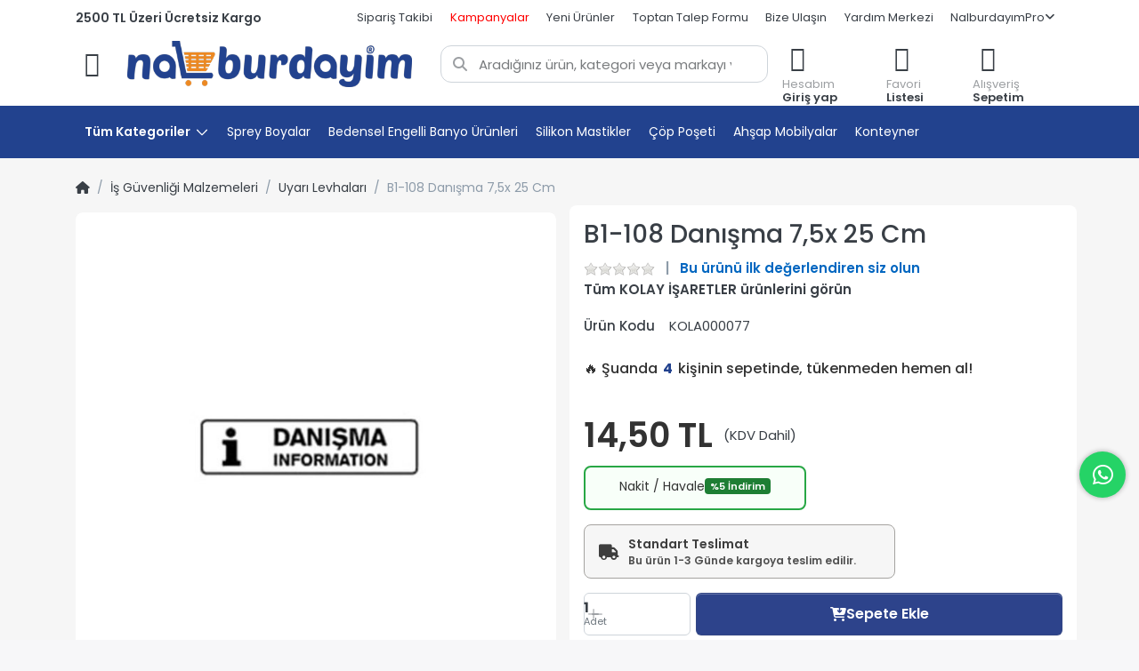

--- FILE ---
content_type: text/html; charset=utf-8
request_url: https://www.nalburdayim.com/b1-108-danisma-75x-25-cm/
body_size: 36594
content:
<!DOCTYPE html>
<html data-pnotify-firstpos1="0" lang="tr" dir="ltr">
<head>
    <meta charset="utf-8" />
    <meta name="viewport" content="width=device-width, initial-scale=1">
    <meta name="HandheldFriendly" content="true" />
    <meta name="description" content="B1-108 Danışma 7,5x 25 Cm en uygun fiyat garantisi ile Nalburdayım&#39;da! Şimdi hemen sipariş verin, ayağınıza kadar gelsin!" />
    <meta name="keywords" content="" />
    <meta name="generator" content="Smartstore 6.0.0.0" />
    <meta property="sm:root" content="/" />

    <meta name='__rvt' content='CfDJ8GblWGtBImdIrzqY6AYUYZfJJ0qxlTE4e3rFCo7ppx00tDLGWtrTmEfpKRqu1WeF-Z_LlBerkHXeNFsTJHP4SGPw7kFVtmQztLnQklABWyLRnuJ5Q8BiTH8Wy3sld48G4PxxOV-heckb-4ePzQEqPh4' />

    <meta name='accept-language' content='tr-TR'/><title itemprop="name">B1-108 Danışma 7,5x 25 Cm - Nalburdayım</title>

    <link rel="dns-prefetch" href="//www.nalburdayim.com">
    


    <script>
    try {
        if (typeof navigator === 'undefined') navigator = {};
        html = document.documentElement;
        if (/Edge\/\d+/.test(navigator.userAgent)) { html.className += ' edge' }
        else if ('mozMatchesSelector' in html) { html.className += ' moz' }
        else if (/iPad|iPhone|iPod/.test(navigator.userAgent) && !window.MSStream) { html.className += ' ios' }
        else if ('webkitMatchesSelector' in html) { html.className += ' wkit' }
        else if (/constructor/i.test(window.HTMLElement)) { html.className += ' safari' };
        html.className += (this.top === this.window ? ' not-' : ' ') + 'framed';
    } catch (e) { }
</script>
    

                <link rel="preconnect" href="https://fonts.googleapis.com">
            <link rel="preconnect" href="https://fonts.gstatic.com" crossorigin>
        <link rel="preload" as="style" href="https://fonts.googleapis.com/css2?family=Poppins:wght@400;500;600;700&display=swap" onload="this.onload=null;this.rel='stylesheet'" />
        <noscript>
            <link href="https://fonts.googleapis.com/css2?family=Poppins:wght@400;500;600;700&display=swap" rel="stylesheet" />
        </noscript>

    
    <link as="font" rel="preload" href="/lib/fa6/webfonts/fa-solid-900.woff2" crossorigin />
    <link as="font" rel="preload" href="/lib/fa6/webfonts/fa-regular-400.woff2" crossorigin />
    
    
        <link rel="stylesheet" href="/lib/fa6/css/all.min.css" crossorigin />
    




    <link rel="preload" href="/lib/owlcarousel/dist/assets/owl.carousel.min.css" as="style">
    <link rel="preload" href="/lib/owlcarousel/dist/assets/owl.theme.default.min.css" as="style">

    <link rel="stylesheet" href="/lib/owlcarousel/dist/assets/owl.carousel.min.css" />
    <link rel="stylesheet" href="/lib/owlcarousel/dist/assets/owl.theme.default.min.css" />

    
        <link href="/bundle/css/site-common.css?v=r7oApy1-c6DpFjFNk27dk1bP0zg" rel="stylesheet" type="text/css" />
        <link href="/bundle/css/site-common.css?v=r7oApy1-c6DpFjFNk27dk1bP0zg" rel="stylesheet" type="text/css" />
    
    <link href="/themes/nalburdayim/theme.css?v=Yg6b9CMlj_XUE69JQX0tinh22mM" rel="stylesheet" type="text/css" />


    
        <script src="/bundle/js/jquery.js?v=OxC7XZSbLRDNnvS-7wxIbyZg3E4"></script>
    <link href='/Modules/Smartstore.ProductShowcases/css/showcase.css' rel='stylesheet' crossorigin='anonymous'><script data-origin="client-res">
	window.Res = {
"Common.Notification": "Uyar","Common.Close": "Kapat","Common.On": "Açık","Common.OK": "OK","Common.Cancel": "İptal et","Common.Off": "Kapalı","Common.Exit": "Çıkış","Common.CtrlKey": "Ctrl","Common.ShiftKey": "Vardiya","Common.AltKey": "Alt","Common.DelKey": "Del","Common.Done": "Done","Common.Failed": "Failed","Common.EnterKey": "Giriş","Common.EscKey": "ESC","Common.DontAskAgain": "Başka soru yok","Common.DontShowAgain": "Daha fazla gösterme","Common.CopyToClipboard": "Panoya kopyala","Common.CopyToClipboard.Failed": "Kopyalama başarısız.","Common.CopyToClipboard.Succeeded": "Kopyalandı!","Products.Longdesc.More": "Daha fazla göster","Products.Longdesc.Less": "Daha az göster","Jquery.Validate.Email": "Lütfen geçerli bir e-posta adresi giriniz.","Jquery.Validate.Required": "Bu alan gereklidir.","Jquery.Validate.Remote": "Lütfen bu alanı düzeltin.","Jquery.Validate.Url": "Lütfen geçerli bir URL giriniz.","Jquery.Validate.Date": "Lütfen geçerli bir tarih giriniz.","Jquery.Validate.DateISO": "Lütfen geçerli bir tarih (ISO) giriniz.","Jquery.Validate.Number": "Lütfen geçerli bir sayı giriniz.","Jquery.Validate.Digits": "Lütfen yalnızca rakam giriniz.","Jquery.Validate.Creditcard": "Lütfen geçerli bir kredi kartı numarası giriniz.","Jquery.Validate.Equalto": "Lütfen aynı değeri tekrar giriniz.","Jquery.Validate.Maxlength": "Lütfen {0} karakterden fazla karakter girmeyiniz.","Jquery.Validate.Minlength": "Lütfen en az {0} karakter giriniz.","Jquery.Validate.Rangelength": "Lütfen karakter uzunluğu {0} ile {1} aralığında olan bir değer giriniz.","jquery.Validate.Range": "Lütfen {0} ile {1} arasında bir değer giriniz.","Jquery.Validate.Max": "Lütfen {0} değerine eşit ya da {0} değerinden küçük bir değer giriniz.","Jquery.Validate.Min": "Lütfen {0} değerine eşit ya da {0} değerinden büyük bir değer giriniz.","Admin.Common.AreYouSure": "Emin misiniz?","Admin.Common.AskToProceed": "Devam etmek ister misiniz?","FileUploader.Dropzone.Message": "Dosyaları yüklemek için buraya bırakın veya tıklayın","FileUploader.Dropzone.DictDefaultMessage": "Yüklemek için dosyaları buraya bırakın","FileUploader.Dropzone.DictFallbackMessage": "Tarayıcınız drag\'n\'drop dosya yüklemelerini desteklemiyor.","FileUploader.Dropzone.DictFallbackText": "Eski günlerdeki gibi dosyalarınızı yüklemek için lütfen aşağıdaki yedek formu kullanın.","FileUploader.Dropzone.DictFileTooBig": "Dosya çok büyük ({{filesize}} MiB). Maks. Dosya boyutu: {{maxFilesize}} MiB.","FileUploader.Dropzone.DictInvalidFileType": "Bu türdeki dosyaları yükleyemezsiniz.","FileUploader.Dropzone.DictResponseError": "Sunucu {{statusCode}} koduyla yanıt verdi.","FileUploader.Dropzone.DictCancelUpload": "Yüklemeyi iptal et","FileUploader.Dropzone.DictUploadCanceled": "Yükleme iptal edildi.","FileUploader.Dropzone.DictCancelUploadConfirmation": "Bu yüklemeyi iptal etmek istediğinizden emin misiniz?","FileUploader.Dropzone.DictRemoveFile": "Dosyayı kaldır","FileUploader.Dropzone.DictMaxFilesExceeded": "Başka dosya yükleyemezsiniz.","FileUploader.StatusWindow.Uploading.File": "dosya yükleniyor","FileUploader.StatusWindow.Uploading.Files": "dosyalar yükleniyor","FileUploader.StatusWindow.Complete.File": "yükleme tamamlandı","FileUploader.StatusWindow.Complete.Files": "yüklemeler tamamlandı","FileUploader.StatusWindow.Canceled.File": "yükleme iptal edildi","FileUploader.StatusWindow.Canceled.Files": "yüklemeler iptal edildi",    };

    window.ClientId = "2a75b7a5-15e6-49a5-b60d-f6d8a230327b";
</script>

    <link rel="canonical" href="https://www.nalburdayim.com/b1-108-danisma-75x-25-cm/" />
    <link as="image" rel="preload" href="//www.nalburdayim.com/media/43476/content/nalburdayim-logo.png" /><link as="image" rel="preload" href="//www.nalburdayim.com/media/43476/content/nalburdayim-logo.png" />
    <script src="/Modules/Smartstore.Google.Analytics/js/google-analytics.utils.js"></script>
<!--Google code for Analytics tracking--><script defer src='https://www.googletagmanager.com/gtag/js?id=G-W26ZGP8NX1'></script><script>var gaProperty='G-W26ZGP8NX1';var disableStr='ga-disable-'+gaProperty;if(document.cookie.indexOf(disableStr+'=true')>-1){window[disableStr]=true;}
function gaOptout(){document.cookie=disableStr+'=true; expires=Thu, 31 Dec 2099 23:59:59 UTC; path=/';window[disableStr]=true;alert("Tracking is now disabled");}
window.dataLayer=window.dataLayer||[];function gtag(){window.dataLayer.push(arguments);}
gtag('consent','default',{'ad_storage':'denied','analytics_storage':'denied','ad_user_data':'denied','ad_personalization':'denied',});gtag('js',new Date());gtag('config','G-W26ZGP8NX1',{'anonymize_ip':true,'user_id':'2a75b7a5-15e6-49a5-b60d-f6d8a230327b'});let pdItem={entity_id:5725,item_id:'5725',item_name:'B1-108 Danışma 7,5x 25 Cm',currency:'TRY',discount:'',index:0,item_category:'İş Güvenliği Malzemeleri',item_category2:'Uyarı Levhaları',price:14.50,item_brand:'KOLAY İŞARETLER',};let list={item_list_name:'product-detail',items:[pdItem]}
window.gaListDataStore.push(list);gtag('event','view_item',{currency:'TRY',value:14.50,items:[pdItem]});</script><script data-origin='globalization'>document.addEventListener('DOMContentLoaded', function () { if (Smartstore.globalization) { Smartstore.globalization.culture = {"name":"tr-TR","englishName":"Turkish (Turkey)","nativeName":"Türkçe (Türkiye)","isRTL":false,"language":"tr","numberFormat":{",":".",".":",","pattern":[1],"decimals":2,"groupSizes":[3],"+":"+","-":"-","NaN":"NaN","negativeInfinity":"-∞","positiveInfinity":"∞","percent":{",":".",".":",","pattern":[2,2],"decimals":2,"groupSizes":[3],"symbol":"%"},"currency":{",":".",".":",","pattern":[1,0],"decimals":2,"groupSizes":[3],"symbol":"₺"}},"dateTimeFormat":{"calendarName":"Miladi Takvim","/":".",":":":","firstDay":1,"twoDigitYearMax":2029,"AM":["ÖÖ","öö","ÖÖ"],"PM":["ÖS","ös","ÖS"],"days":{"names":["Pazar","Pazartesi","Salı","Çarşamba","Perşembe","Cuma","Cumartesi"],"namesAbbr":["Paz","Pzt","Sal","Çar","Per","Cum","Cmt"],"namesShort":["P","P","S","Ç","P","C","C"]},"months":{"names":["Ocak","Şubat","Mart","Nisan","Mayıs","Haziran","Temmuz","Ağustos","Eylül","Ekim","Kasım","Aralık",""],"namesAbbr":["Oca","Şub","Mar","Nis","May","Haz","Tem","Ağu","Eyl","Eki","Kas","Ara",""]},"patterns":{"d":"d.MM.yyyy","D":"d MMMM yyyy dddd","t":"HH:mm","T":"HH:mm:ss","g":"d.MM.yyyy HH:mm","G":"d.MM.yyyy HH:mm:ss","f":"d MMMM yyyy dddd HH:mm:ss","F":"d MMMM yyyy dddd HH:mm:ss","M":"d MMMM","Y":"MMMM yyyy","u":"yyyy'-'MM'-'dd HH':'mm':'ss'Z'"}}}; }; });</script><meta property='sm:pagedata' content='{"type":"category","id":"107","menuItemId":1,"entityId":107,"parentId":98}' />
    <meta property='og:site_name' content='Nalburdayim.com' />
    <meta property='og:site' content='https://www.nalburdayim.com/' />
    <meta property='og:url' content='https://www.nalburdayim.com/b1-108-danisma-75x-25-cm/' />
    <meta property='og:type' content='product' />
    <meta property='og:title' content='B1-108 Danışma 7,5x 25 Cm' />
    <meta property='twitter:card' content='summary' />
    <meta property='twitter:title' content='B1-108 Danışma 7,5x 25 Cm' />

        <meta property='og:description' content='B1-108 Danışma 7,5x 25 Cm en uygun fiyat garantisi ile Nalburdayım&amp;#x27;da! Şimdi hemen sipariş verin, ayağınıza kadar gelsin!' />
        <meta property='twitter:description' content='B1-108 Danışma 7,5x 25 Cm en uygun fiyat garantisi ile Nalburdayım&amp;#x27;da! Şimdi hemen sipariş verin, ayağınıza kadar gelsin!' />

        <meta property='og:image' content='https://www.nalburdayim.com/media/8227/file/b1-108-danisma-75x-25-cm-f444.jpg' />
        <meta property='og:image:type' content='image/jpeg' />
        <meta property='twitter:image' content='https://www.nalburdayim.com/media/8227/file/b1-108-danisma-75x-25-cm-f444.jpg' />
            <meta property='og:image:alt' content='B1-108 Danışma 7,5x 25 Cm resmi' />
            <meta property='twitter:image:alt' content='B1-108 Danışma 7,5x 25 Cm resmi' />
            <meta property='og:image:width' content='1200' />
            <meta property='og:image:height' content='1200' />

    


    
    
    
<meta name='robots' content='index, follow' />

    <!-- Google Tag Manager -->
    <script>
        (function (w, d, s, l, i) {
            w[l] = w[l] || []; w[l].push({
                'gtm.start':
                    new Date().getTime(), event: 'gtm.js'
            }); var f = d.getElementsByTagName(s)[0],
                j = d.createElement(s), dl = l != 'dataLayer' ? '&l=' + l : ''; j.async = true; j.src =
                    'https://www.googletagmanager.com/gtm.js?id=' + i + dl; f.parentNode.insertBefore(j, f);
        })(window, document, 'script', 'dataLayer', 'GTM-PFRZS4N');</script>
    <!-- End Google Tag Manager -->
    <script src="/js/smartstore.globalization.adapter.js"></script>
    <!-- Aisearch.app Search Engine Code for nalburdayim.com -->
    <script src="https://cdn.aisearch.app/i/3/idh0s.js" async></script>

    

    <link rel="shortcut icon" href='//www.nalburdayim.com/media/43477/content/favicon.ico?v=6.0' />






    
</head>

<body class="lyt-cols-1">

    <!-- Google Tag Manager (noscript) -->
    <noscript>
        <iframe src="https://www.googletagmanager.com/ns.html?id=GTM-PFRZS4N"
                height="0" width="0" style="display:none;visibility:hidden"></iframe>
    </noscript>
    <!-- End Google Tag Manager (noscript) -->

    
    

<div id="page">
    <div class="canvas-blocker canvas-slidable"></div>

    <div class="page-main canvas-slidable">

        <header id="header">
            
            <div class="menubar-section d-none d-lg-block menubar-light">
                <div class="container menubar-container">
                    


<nav class="menubar navbar navbar-slide">
    <nav class="menubar-group ml-0">
        <span class="free-cargo d-none d-md-block">2500 TL Üzeri Ücretsiz Kargo</span>
    </nav>

    <nav class="menubar-group ml-auto">
        
        
        <div class="account-burgermenu">
                <a href="/giris/" class="menubar-link">Giriş Yap</a> 
                <a href="/kayit-ol/" class="menubar-link">Kayıt Ol</a>
                <br />
                <span class="ml-3 h5 mt-4">Hızlı Erişim</span>
        </div>


        <a class="menubar-link" href="/siparis-takip/">Sipariş Takibi</a>
        <a class="menubar-link" style="color:red;" href="/kampanyalar/">Kampanyalar</a>
        <a class="menubar-link" href="/yeniurunler/">Yeni Ürünler</a>
        <a class="menubar-link" href="/toptan-satis/">Toptan Talep Formu</a>

            <a class="menubar-link" href="/iletisim/">Bize Ulaşın</a>
        <a class="menubar-link" href="/yardim-merkezi/">Yardım Merkezi</a>

        


<div class="cms-menu cms-menu-dropdown" data-menu-name="helpandservice">
    <div class="dropdown">
        <a data-toggle="dropdown" aria-haspopup="true" aria-expanded="false" href="#" rel="nofollow" class="menubar-link">
            <span>NalburdayımPro</span>
            <i class="fal fa-angle-down menubar-caret"></i>
        </a>
        <div class="dropdown-menu dropdown-menu-left">
                <a href="/kurumsal/#content-12" class="dropdown-item menu-link" target="_blank">
                    <span>Nalburdayım Pro Nedir?</span>
                </a>
                <a href="/kurumsal/" class="dropdown-item menu-link" target="_blank">
                    <span>Üye Olun</span>
                </a>
        </div>
    </div>
</div>



    </nav>

    


    
</nav>


                </div>
            </div>
            <div class="shopbar-section shopbar-light">
                <div class="container shopbar-container mb-3 mt-2">
                    
<div class="shopbar">

    <div class="shopbar-col-group shopbar-col-group-brand">
        <style>
        </style>
        <div class="shopbar-tool shopbar-tool-tablet" id="shopbar-menu">
            <a class="shopbar-button" href="#" data-toggle="offcanvas" data-autohide="true" data-placement="start" data-fullscreen="false" data-disablescrolling="true" data-target="#offcanvas-menu" aria-label="Menüyü aç">
                <span class="visually-hidden">Menü</span>

                <span class="shopbar-button-icon">
                    <i class="icm icm-menu"></i>
                </span>
                <span class="shopbar-button-label-sm">
                    Kategoriler
                </span>
            </a>
        </div>
        
        <div class="shopbar-col shop-logo">

            
<a class="brand" href="/">
        
        <img src='//www.nalburdayim.com/media/43476/content/nalburdayim-logo.png' alt="Nalburdayim.com" title="Nalburdayim.com" class="img-fluid" width="500" height="80" />
</a>


        </div>
        <div class="shopbar-col shopbar-search">
            
                

<form action="/search/" class="instasearch-form has-icon" method="get">
    <input type="text" class="instasearch-term form-control" name="q" placeholder="Aradığınız ürün, kategori veya markayı yazınız" data-instasearch="true" data-minlength="2" data-showthumbs="true" data-url="/instantsearch/" data-origin="Search/Search" autocomplete="off" />
    
    <div class="instasearch-addon d-flex align-items-center justify-content-center">
        <button type="button" class="instasearch-clear input-clear">
            <i class="fa fa-xmark"></i>
        </button>
    </div>

    <span class="input-group-icon instasearch-icon">
        <i class="fa fa-magnifying-glass"></i>
    </span>

    <div class="instasearch-drop">
        <div class="instasearch-drop-body clearfix"></div>
    </div>

    
</form>
            
        </div>
    </div>

    <!-- Mobil Üst Menü -->
    <div id="mobile-header" class="container-fluid d-flex d-md-none align-items-center justify-content-between p-0 bg-white" style="height: 56px;">
        <!-- %25: Menü butonu -->
        <div class="d-flex align-items-center justify-content-start" style="width: 20%;">
            <a class="shopbar-button shopbar-button-header-mobile ps-2" href="#" data-toggle="offcanvas" data-autohide="true" data-placement="start" data-fullscreen="false" data-disablescrolling="true" data-target="#offcanvas-menu" aria-label="Menüyü aç">
                <span class="visually-hidden">Menü</span>
                <span class="shopbar-button-icon mobile-search-button">
                    <i class="fas fa-bars"></i>
                </span>
            </a>
        </div>
        <!-- %50: Logo ortalanmış -->
        <div class="d-flex align-items-center justify-content-center" style="width: 50%; margin-right:5%;">
            
<a class="brand" href="/">
        
        <img src='//www.nalburdayim.com/media/43476/content/nalburdayim-logo.png' alt="Nalburdayim.com" title="Nalburdayim.com" class="img-fluid" width="500" height="80" />
</a>

        </div>
        <!-- Arama ikonu -->
        <div class="d-flex align-items-center justify-content-center instasearch-form instasearch-form-mobile">
            <div style="height:50px;" class="d-flex align-items-center justify-content-center">
                <i class="fas fa-search"></i>
            </div>
        </div>
        <!-- Sepet ikonu -->
        <div class="d-flex align-items-center lanscape-shopping-cart justify-content-center">
            <a class="text-dark" aria-label="Sepet" href="/cart/">
                <i class="icm icm-bag"></i>
            </a>
        </div>
    </div>
    

    <div class="shopbar-col-group shopbar-col-group-tools">
        

<style>
    /* Tools alanını responsive hale getir */
    .shopbar-tools-responsive {
        /* Mobil: gizli */
        display: none;
    }

    .lanscape-shopping-cart {
        display: none !important;
    }

    /* Tablet ve üzeri (768px+) göster */
    @media (min-width: 768px){

        .shopbar-tools-responsive{
            display: block;
        }
    }

     /* Sadece tablet boyutları için (768px-1199px) */
    @media (min-width: 768px) and (max-width: 1199px) {
        .shopbar-button-custom {
            margin-top: -4px;
        }

        .shopbar{
            margin-bottom:5px;
        }

        .shopbar-col.shop-logo .brand {
            width: 225px;
            max-width: 225px;
        }

        .shopbar-tool-tablet .shopbar-button .shopbar-button-icon {
            font-size: 39px !important;
        }
    }

    /* Çok küçük ekranlarda (575px altı) gizle */
    @media (max-width: 575px) {
        .shopbar{
            margin-bottom: 5px;
        }
        .shopbar-tools-responsive{
            display: none !important;
        }
        .mobile-div-center {
            width:70%!important;
        }
    }

    /* Mobil navigasyonu kontrol et */
    .mobile-nav {
        /* SM altında göster */
        display: flex;
        align-items: center;
        justify-content: space-around;
        flex-wrap: nowrap;
        width: 100%;
    }

    /* Landscape modunda: brand ve tools gizle */
    @media screen and (orientation: landscape) and (max-width: 1024px) {
        .shopbar-col-group.shopbar-col-group-tools, .shopbar-col-group.shopbar-col-group-brand{
            display: none !important;
        }

        .lanscape-shopping-cart {
            display: flex !important;
        }

        #mobile-header {
            display: flex !important;
            position: fixed;
            top: 0;
            left: 0;
            right: 0;
            z-index: 1000;
            background: #fff; /* Arka planı garanti et */
            border-bottom: 1px solid #eee; /* Ayrım çizgisi */
        }
        body {
            padding-top: 56px; /* Header yüksekliğini dengele */
        }

        .instasearch-form {
            --search-border-radius: 12px;
            width: 10%;
            line-height: 50px;
            /* margin-left: 20px; */
        }
        .brand{
            width:200px;
        }
    }


        /* Mobil nav içindeki her tool eşit genişlik */
        .mobile-nav .shopbar-tool,
        .mobile-nav .shopbar-dashboard {
            flex: 1;
            display: flex;
            justify-content: center;
            align-items: center;
            min-width: 0; /* Flex shrink için */
        }

        /* Mobil nav butonları küçült */
        .mobile-nav .shopbar-button,
        .mobile-nav .shopbar-button-custom {
            padding: 8px 4px;
            text-align: center;
            min-width: 60px;
        }

        /* Mobil nav icon ve text boyutları */
        .mobile-nav .shopbar-button-icon {
            font-size: 18px;
            margin-bottom: 2px;
        }

        .mobile-nav .shopbar-button-label,
        .mobile-nav .shopbar-button-label-sm {
            font-size: 10px;
            line-height: 1.2;
        }

    @media (min-width: 768px) {
        .mobile-nav{
            display: none !important;
        }
    }

    /* 📱 iPad Mini - Portrait */
    @media only screen
    and (min-device-width: 768px)
    and (max-device-width: 1024px)
    and (orientation: portrait) {
        .shopbar-col-group.shopbar-col-group-tools, .shopbar-col-group.shopbar-col-group-brand{
            display: none !important;
        }

        #mobile-header {
            display: flex !important;
        }

        .instasearch-form {
            --search-border-radius: 12px;
            width: 10%;
            line-height: 50px;
            /* margin-left: 20px; */
        }

        .brand {
            width: 200px;
        }
    }

    /* 📱 iPad Mini - Landscape */
    @media only screen
    and (min-device-width: 768px)
    and (max-device-width: 1024px)
    and (orientation: landscape) {
    .shopbar-col-group.shopbar-col-group-tools, .shopbar-col-group.shopbar-col-group-brand
    {
        display: none !important;
    }

        .lanscape-shopping-cart {
            display: flex !important;
        }

    #mobile-header {
        display: flex !important;
    }

    }

    /* 💻 iPad Air - Portrait */
    @media only screen
    and (min-device-width: 820px)
    and (max-device-width: 1180px)
    and (orientation: portrait) {
     .shopbar-col-group.shopbar-col-group-tools, .shopbar-col-group.shopbar-col-group-brand
    {
        display: none !important;
    }

    #mobile-header {
        display: flex !important;
    }

    }

    /* 💻 iPad Air - Landscape */
    @media only screen
    and (min-device-width: 820px)
    and (max-device-width: 1180px)
    and (orientation: landscape) {
    .shopbar-col-group.shopbar-col-group-tools, .shopbar-col-group.shopbar-col-group-brand
    {
        display: none !important;
    }
        .lanscape-shopping-cart {
            display: flex !important;
        }

    #mobile-header {
        display: flex !important;
    }

        .instasearch-form {
            --search-border-radius: 12px;
            width: 10%;
            line-height: 50px;
            /* margin-left: 20px; */
        }
        .lanscape-shopping-cart {
            --search-border-radius: 12px;
            width: 10%;
            line-height: 50px;
        }


        .brand {
            width: 200px;
        }
    }
</style>

<div class="shopbar-col shopbar-tools" data-summary-href="/shoppingcart/cartsummary/?cart=True&amp;wishlist=True&amp;compare=False">

    <div class="shopbar-tool d-lg-none d-none" id="shopbar-menu">
        <a class="shopbar-button" href="#" data-toggle="offcanvas" data-autohide="true" data-placement="start" data-fullscreen="false" data-disablescrolling="true" data-target="#offcanvas-menu" aria-label="Menüyü aç">
            <span class="visually-hidden">Menü</span>
            <span class="shopbar-button-icon">
                <i class="icm icm-menu"></i>
            </span>
            <span class="shopbar-button-label-sm">
                Kategoriler
            </span>
        </a>
    </div>

    <div class="shopbar-tools-responsive">
        
    </div>

    <div class="shopbar-tool shopbar-tools-responsive" id="shopbar-user">
        <div class="dropdown show">
            <a href="/giris/" class="shopbar-button navbar-toggler " href="/giris" role="button" id="dropdownMenuLink" data-toggle="dropdown" aria-haspopup="true" aria-expanded="false">
                <span class="shopbar-button-icon">
                    <i class="icm icm-user"></i>
                </span>
                    <span class="shopbar-button-label">
                        <span>Hesabım</span><br />
                        <strong>Giriş yap</strong>
                    </span>
                    <span class="shopbar-button-label-sm">
                        Giriş yap
                    </span>
            </a>

            <div class="dropdown-menu" aria-labelledby="dropdownMenuLink">
                    <a class="dropdown-item" href="/giris/" rel="nofollow"> <i class="fas fa-right-to-bracket"></i> Giriş Yap</a>
                    <a class="dropdown-item" href="/kayit-ol/" rel="nofollow"> <i class="far fa-user-plus"></i> Üye Ol</a>
            </div>
        </div>
    </div>

    

    <div class="shopbar-tool shopbar-tools-responsive" id="shopbar-wishlist" data-target="#wishlist-tab">
        <a class="shopbar-button navbar-toggler" data-toggle="offcanvas" data-summary-href="/shoppingcart/cartsummary/?wishlist=True" data-autohide="true" data-placement="end" data-fullscreen="false" data-disablescrolling="true" data-target="#offcanvas-cart" href="/wishlist/">
            <span class="shopbar-button-icon">
                <i class="icm icm-heart"></i>
                <span class='badge badge-pill badge-counter badge-counter-ring label-cart-amount badge-warning' data-bind-to="WishlistItemsCount" style="display: none">
                    0
                </span>
            </span>
            <span class="shopbar-button-label">
                <span>Favori</span><br />
                <strong>Listesi</strong>
            </span>
            <span class="shopbar-button-label-sm">
                Favorilerim
            </span>
        </a>
    </div>

    <div class="shopbar-tools-responsive">
        
    </div>

    <div class="shopbar-tool shopbar-tools-responsive" id="shopbar-cart" data-target="#cart-tab">
        <a class="shopbar-button navbar-toggler" data-toggle="offcanvas" data-summary-href="/shoppingcart/cartsummary/?cart=True" data-autohide="true" data-placement="end" data-fullscreen="false" data-disablescrolling="true" data-target="#offcanvas-cart" href="/cart/">
            <span class="shopbar-button-icon">
                <i class="icm icm-bag"></i>
                <span class='badge badge-pill badge-counter badge-counter-ring label-cart-amount badge-warning' data-bind-to="CartItemsCount" style="display: none">
                    0
                </span>
            </span>
            <span class="shopbar-button-label">
                <span>Alışveriş</span><br />
                <strong>Sepetim</strong>
            </span>
            <span class="shopbar-button-label-sm">
                Sepetim
            </span>
        </a>
    </div>

    <!-- Mobil navigasyon - sadece mobilde görünür -->
    <div class="mobile-nav" id="mobile-nav">
        

        <div class="shopbar-tool" id="shopbar-whatsapp">
            <a href="https://wa.me/+905334416312/" class="shopbar-button navbar-toggler">
                <span class="shopbar-button-icon">
                    <i class="fab fa-whatsapp" style="font-size: 24px !important;line-height: 20px;"></i>
                </span>
                <span class="shopbar-button-label">
                    <span>Alışveriş</span><br />
                    <strong>Sepetim</strong>
                </span>
                <span class="shopbar-button-label-sm">
                    WhatsApp
                </span>
            </a>
        </div>

        <div class="shopbar-tool" id="shopbar-cart" data-target="#cart-tab">
            <a class="shopbar-button navbar-toggler" data-toggle="offcanvas" data-summary-href="/shoppingcart/cartsummary/?cart=True" data-autohide="true" data-placement="end" data-fullscreen="false" data-disablescrolling="true" data-target="#offcanvas-cart" href="/cart/">
                <span class="shopbar-button-icon">
                    <i class="icm icm-bag"></i>
                    <span class='badge badge-pill badge-counter badge-counter-ring label-cart-amount badge-warning' data-bind-to="CartItemsCount" style="display: none">
                        0
                    </span>
                </span>
                <span class="shopbar-button-label">
                    <span>Alışveriş</span><br />
                    <strong>Sepetim</strong>
                </span>
                <span class="shopbar-button-label-sm">
                    Sepetim
                </span>
            </a>
        </div>

        

        <div class="shopbar-tool" id="shopbar-user">
            <div class="dropdown show">
                <a href="/giris/" class="shopbar-button navbar-toggler " href="/giris" role="button" id="dropdownMenuLink" data-toggle="dropdown" aria-haspopup="true" aria-expanded="false">
                    <span class="shopbar-button-icon">
                        <i class="icm icm-user"></i>
                    </span>
                        <span class="shopbar-button-label">
                            <span>Hesabım</span><br />
                            <strong>Giriş yap</strong>
                        </span>
                        <span class="shopbar-button-label-sm">
                            Giriş yap
                        </span>
                </a>

                <div class="dropdown-menu" aria-labelledby="dropdownMenuLink">
                        <a class="dropdown-item" href="/giris/" rel="nofollow"> <i class="fas fa-right-to-bracket"></i> Giriş Yap</a>
                        <a class="dropdown-item" href="/kayit-ol/" rel="nofollow"> <i class="far fa-user-plus"></i> Üye Ol</a>
                </div>
            </div>
        </div>
    </div>
</div>




    </div>

</div>

<script>
    let isSticky = false;

    window.addEventListener('scroll', function () {
        const header = document.getElementById('mobile-header');
        const scrollPosition = window.scrollY;

        // Sadece mobilde çalıştır
        if (window.innerWidth <= 768) {
            if (scrollPosition > 400 && !isSticky) {
                isSticky = true;
                header.classList.add('sticky');
            } else if (scrollPosition <= 400 && isSticky) {
                isSticky = false;
                header.classList.remove('sticky');
            }
        }
    });
</script>

                </div>
            </div>
            <div class="megamenu-section d-none d-lg-block" id="megamenu-section">
                <nav class="navbar nav-bar-main navbar-light mt-2">
                    <div class="container megamenu-container">
                        


<style></style>

<div class="overlay"></div>

<div class="menu">
    <nav class="nav-menu">
        <div class="nav-menu-item dropdown" style="background: #2d438b;color: white;font-weight: 600;">
            <span>Tüm Kategoriler</span>
            <svg class="nav-menu-item-svg" viewBox="0 0 16 16" aria-hidden="true" role="presentation" style="--style-icon-height: 1rem; --style-icon-width: 1rem; --style-icon-color: #ffffff;"><path fill-rule="evenodd" d="M8.003 11.378a.622.622 0 0 0 .463-.2l5.348-5.479A.616.616 0 0 0 14 5.257a.62.62 0 0 0-.629-.635.656.656 0 0 0-.449.18L8.003 9.83 3.078 4.8a.631.631 0 0 0-.45-.18.62.62 0 0 0-.628.636c0 .173.07.325.187.45l5.347 5.47c.13.132.29.201.47.201Z" clip-rule="evenodd"></path></svg>
            <div class="dropdown-content" id="magazaDropdown">
                <div class="menu-block" id="firstLevel">
                    <span class="all-products">Tüm Kategoriler ></span>
                        <a href="/boya/" data-submenu="1">Boya <span class="arrow-wrapper"><svg viewBox="0 0 16 16" aria-hidden="true"><path fill-rule="evenodd" d="M5.252 14a.62.62 0 0 0 .449-.186l5.475-5.351c.131-.132.2-.29.2-.463 0-.18-.069-.345-.2-.463L5.708 2.193A.626.626 0 0 0 5.252 2a.62.62 0 0 0-.628.635c0 .166.069.332.18.449L9.83 8l-5.027 4.916a.656.656 0 0 0-.18.449c0 .359.27.635.63.635Z" clip-rule="evenodd"></path></svg></span></a>
                        <a href="/banyo-mutfak/" data-submenu="23">Banyo &amp; Mutfak <span class="arrow-wrapper"><svg viewBox="0 0 16 16" aria-hidden="true"><path fill-rule="evenodd" d="M5.252 14a.62.62 0 0 0 .449-.186l5.475-5.351c.131-.132.2-.29.2-.463 0-.18-.069-.345-.2-.463L5.708 2.193A.626.626 0 0 0 5.252 2a.62.62 0 0 0-.628.635c0 .166.069.332.18.449L9.83 8l-5.027 4.916a.656.656 0 0 0-.18.449c0 .359.27.635.63.635Z" clip-rule="evenodd"></path></svg></span></a>
                        <a href="/elektrikli-el/" data-submenu="57">Elektrikli El Aletleri <span class="arrow-wrapper"><svg viewBox="0 0 16 16" aria-hidden="true"><path fill-rule="evenodd" d="M5.252 14a.62.62 0 0 0 .449-.186l5.475-5.351c.131-.132.2-.29.2-.463 0-.18-.069-.345-.2-.463L5.708 2.193A.626.626 0 0 0 5.252 2a.62.62 0 0 0-.628.635c0 .166.069.332.18.449L9.83 8l-5.027 4.916a.656.656 0 0 0-.18.449c0 .359.27.635.63.635Z" clip-rule="evenodd"></path></svg></span></a>
                        <a href="/hirdavat-malzemeleri/" data-submenu="56">Hırdavat Malzemeleri <span class="arrow-wrapper"><svg viewBox="0 0 16 16" aria-hidden="true"><path fill-rule="evenodd" d="M5.252 14a.62.62 0 0 0 .449-.186l5.475-5.351c.131-.132.2-.29.2-.463 0-.18-.069-.345-.2-.463L5.708 2.193A.626.626 0 0 0 5.252 2a.62.62 0 0 0-.628.635c0 .166.069.332.18.449L9.83 8l-5.027 4.916a.656.656 0 0 0-.18.449c0 .359.27.635.63.635Z" clip-rule="evenodd"></path></svg></span></a>
                        <a href="/is-guvenligi-malzemeleri/" data-submenu="98">İş Güvenliği Malzemeleri <span class="arrow-wrapper"><svg viewBox="0 0 16 16" aria-hidden="true"><path fill-rule="evenodd" d="M5.252 14a.62.62 0 0 0 .449-.186l5.475-5.351c.131-.132.2-.29.2-.463 0-.18-.069-.345-.2-.463L5.708 2.193A.626.626 0 0 0 5.252 2a.62.62 0 0 0-.628.635c0 .166.069.332.18.449L9.83 8l-5.027 4.916a.656.656 0 0 0-.18.449c0 .359.27.635.63.635Z" clip-rule="evenodd"></path></svg></span></a>
                        <a href="/elektrik-ve-aydinlatma/" data-submenu="154">Elektrik ve Aydınlatma <span class="arrow-wrapper"><svg viewBox="0 0 16 16" aria-hidden="true"><path fill-rule="evenodd" d="M5.252 14a.62.62 0 0 0 .449-.186l5.475-5.351c.131-.132.2-.29.2-.463 0-.18-.069-.345-.2-.463L5.708 2.193A.626.626 0 0 0 5.252 2a.62.62 0 0 0-.628.635c0 .166.069.332.18.449L9.83 8l-5.027 4.916a.656.656 0 0 0-.18.449c0 .359.27.635.63.635Z" clip-rule="evenodd"></path></svg></span></a>
                        <a href="/yapi-kimyasallari/" data-submenu="188">Yapı Kimyasalları <span class="arrow-wrapper"><svg viewBox="0 0 16 16" aria-hidden="true"><path fill-rule="evenodd" d="M5.252 14a.62.62 0 0 0 .449-.186l5.475-5.351c.131-.132.2-.29.2-.463 0-.18-.069-.345-.2-.463L5.708 2.193A.626.626 0 0 0 5.252 2a.62.62 0 0 0-.628.635c0 .166.069.332.18.449L9.83 8l-5.027 4.916a.656.656 0 0 0-.18.449c0 .359.27.635.63.635Z" clip-rule="evenodd"></path></svg></span></a>
                        <a href="/insaat-malzemeleri/" data-submenu="205">İnşaat <span class="arrow-wrapper"><svg viewBox="0 0 16 16" aria-hidden="true"><path fill-rule="evenodd" d="M5.252 14a.62.62 0 0 0 .449-.186l5.475-5.351c.131-.132.2-.29.2-.463 0-.18-.069-.345-.2-.463L5.708 2.193A.626.626 0 0 0 5.252 2a.62.62 0 0 0-.628.635c0 .166.069.332.18.449L9.83 8l-5.027 4.916a.656.656 0 0 0-.18.449c0 .359.27.635.63.635Z" clip-rule="evenodd"></path></svg></span></a>
                        <a href="/kirtasiye-malzemeleri-533/" data-submenu="220">Kırtasiye Malzemeleri <span class="arrow-wrapper"><svg viewBox="0 0 16 16" aria-hidden="true"><path fill-rule="evenodd" d="M5.252 14a.62.62 0 0 0 .449-.186l5.475-5.351c.131-.132.2-.29.2-.463 0-.18-.069-.345-.2-.463L5.708 2.193A.626.626 0 0 0 5.252 2a.62.62 0 0 0-.628.635c0 .166.069.332.18.449L9.83 8l-5.027 4.916a.656.656 0 0 0-.18.449c0 .359.27.635.63.635Z" clip-rule="evenodd"></path></svg></span></a>
                        <a href="/tesisat-malzemeleri/" data-submenu="174">Tesisat Malzemeleri <span class="arrow-wrapper"><svg viewBox="0 0 16 16" aria-hidden="true"><path fill-rule="evenodd" d="M5.252 14a.62.62 0 0 0 .449-.186l5.475-5.351c.131-.132.2-.29.2-.463 0-.18-.069-.345-.2-.463L5.708 2.193A.626.626 0 0 0 5.252 2a.62.62 0 0 0-.628.635c0 .166.069.332.18.449L9.83 8l-5.027 4.916a.656.656 0 0 0-.18.449c0 .359.27.635.63.635Z" clip-rule="evenodd"></path></svg></span></a>
                        <a href="/ev-gerecleri/" data-submenu="230">Ev Gereçleri  <span class="arrow-wrapper"><svg viewBox="0 0 16 16" aria-hidden="true"><path fill-rule="evenodd" d="M5.252 14a.62.62 0 0 0 .449-.186l5.475-5.351c.131-.132.2-.29.2-.463 0-.18-.069-.345-.2-.463L5.708 2.193A.626.626 0 0 0 5.252 2a.62.62 0 0 0-.628.635c0 .166.069.332.18.449L9.83 8l-5.027 4.916a.656.656 0 0 0-.18.449c0 .359.27.635.63.635Z" clip-rule="evenodd"></path></svg></span></a>
                        <a href="/bahce/" data-submenu="264">Bahçe Malzemeleri <span class="arrow-wrapper"><svg viewBox="0 0 16 16" aria-hidden="true"><path fill-rule="evenodd" d="M5.252 14a.62.62 0 0 0 .449-.186l5.475-5.351c.131-.132.2-.29.2-.463 0-.18-.069-.345-.2-.463L5.708 2.193A.626.626 0 0 0 5.252 2a.62.62 0 0 0-.628.635c0 .166.069.332.18.449L9.83 8l-5.027 4.916a.656.656 0 0 0-.18.449c0 .359.27.635.63.635Z" clip-rule="evenodd"></path></svg></span></a>
                        <a href="/temizlik-malzemeleri/" data-submenu="285">Temizlik Malzemeleri <span class="arrow-wrapper"><svg viewBox="0 0 16 16" aria-hidden="true"><path fill-rule="evenodd" d="M5.252 14a.62.62 0 0 0 .449-.186l5.475-5.351c.131-.132.2-.29.2-.463 0-.18-.069-.345-.2-.463L5.708 2.193A.626.626 0 0 0 5.252 2a.62.62 0 0 0-.628.635c0 .166.069.332.18.449L9.83 8l-5.027 4.916a.656.656 0 0 0-.18.449c0 .359.27.635.63.635Z" clip-rule="evenodd"></path></svg></span></a>
                        <a href="/mobilya/" data-submenu="301">Mobilya <span class="arrow-wrapper"><svg viewBox="0 0 16 16" aria-hidden="true"><path fill-rule="evenodd" d="M5.252 14a.62.62 0 0 0 .449-.186l5.475-5.351c.131-.132.2-.29.2-.463 0-.18-.069-.345-.2-.463L5.708 2.193A.626.626 0 0 0 5.252 2a.62.62 0 0 0-.628.635c0 .166.069.332.18.449L9.83 8l-5.027 4.916a.656.656 0 0 0-.18.449c0 .359.27.635.63.635Z" clip-rule="evenodd"></path></svg></span></a>
                        <a href="/cop-kovasi/" data-submenu="320">Çöp Kovası <span class="arrow-wrapper"><svg viewBox="0 0 16 16" aria-hidden="true"><path fill-rule="evenodd" d="M5.252 14a.62.62 0 0 0 .449-.186l5.475-5.351c.131-.132.2-.29.2-.463 0-.18-.069-.345-.2-.463L5.708 2.193A.626.626 0 0 0 5.252 2a.62.62 0 0 0-.628.635c0 .166.069.332.18.449L9.83 8l-5.027 4.916a.656.656 0 0 0-.18.449c0 .359.27.635.63.635Z" clip-rule="evenodd"></path></svg></span></a>
                        <a href="/pet-shop-urunleri/" data-submenu="319">Pet Shop Ürünleri <span class="arrow-wrapper"><svg viewBox="0 0 16 16" aria-hidden="true"><path fill-rule="evenodd" d="M5.252 14a.62.62 0 0 0 .449-.186l5.475-5.351c.131-.132.2-.29.2-.463 0-.18-.069-.345-.2-.463L5.708 2.193A.626.626 0 0 0 5.252 2a.62.62 0 0 0-.628.635c0 .166.069.332.18.449L9.83 8l-5.027 4.916a.656.656 0 0 0-.18.449c0 .359.27.635.63.635Z" clip-rule="evenodd"></path></svg></span></a>
                </div>
                <div class="menu-block" id="secondLevel">
                        <div id="1" style="display:none;">
                                    <a href="/dis-cephe/">
                                        Dış Cephe Boyası
                                    </a>
                                    <a href="/ic-cephe/">
                                        İç Cephe Boyası
                                    </a>
                                    <a href="/tavan-boyasi/">
                                        Tavan Boyası
                                    </a>
                                    <a href="/zemin-boyalari/">
                                        Zemin Boyaları
                                    </a>
                                    <a href="/ahsap-bakim-urunleri/">
                                        Ahşap Bakım Ürünleri
                                    </a>
                                    <a href="/kapi-boyasi/">
                                        Kapı Boyası
                                    </a>
                                    <a href="/sprey-boya/">
                                        Sprey Boyalar
                                    </a>
                                    <a href="/astar/">
                                        Astar
                                    </a>
                                    <a href="/endustriyel-boya/">
                                        Endüstriyel Boyalar
                                    </a>
                                    <a href="/hobi/">
                                        Hobi Boyaları
                                    </a>
                                    <a href="/boya-ekipmanlari/" data-submenu="12Submenu">
                                        Boya Ekipmanları
                                        <span class="arrow-wrapper">
                                            <svg viewBox="0 0 16 16" aria-hidden="true">
                                                <path fill-rule="evenodd" d="M5.252 14a.62.62 0 0 0 .449-.186l5.475-5.351c.131-.132.2-.29.2-.463 0-.18-.069-.345-.2-.463L5.708 2.193A.626.626 0 0 0 5.252 2a.62.62 0 0 0-.628.635c0 .166.069.332.18.449L9.83 8l-5.027 4.916a.656.656 0 0 0-.18.449c0 .359.27.635.63.635Z" clip-rule="evenodd"></path>
                                            </svg>
                                        </span>
                                    </a>
                                    <a href="/macun/">
                                        Macun
                                    </a>
                                    <a href="/tiner/">
                                        Tiner
                                    </a>
                                    <a href="/selulozik/">
                                        Selülozik Boya
                                    </a>
                                    <a href="/tutkal/">
                                        Tutkal
                                    </a>
                        </div>
                        <div id="23" style="display:none;">
                                    <a href="/vitrifiye-urunleri/" data-submenu="343Submenu">
                                        Vitrifiye Ürünleri
                                        <span class="arrow-wrapper">
                                            <svg viewBox="0 0 16 16" aria-hidden="true">
                                                <path fill-rule="evenodd" d="M5.252 14a.62.62 0 0 0 .449-.186l5.475-5.351c.131-.132.2-.29.2-.463 0-.18-.069-.345-.2-.463L5.708 2.193A.626.626 0 0 0 5.252 2a.62.62 0 0 0-.628.635c0 .166.069.332.18.449L9.83 8l-5.027 4.916a.656.656 0 0 0-.18.449c0 .359.27.635.63.635Z" clip-rule="evenodd"></path>
                                            </svg>
                                        </span>
                                    </a>
                                    <a href="/batarya-musluk/" data-submenu="32Submenu">
                                        Batarya &amp; Musluk
                                        <span class="arrow-wrapper">
                                            <svg viewBox="0 0 16 16" aria-hidden="true">
                                                <path fill-rule="evenodd" d="M5.252 14a.62.62 0 0 0 .449-.186l5.475-5.351c.131-.132.2-.29.2-.463 0-.18-.069-.345-.2-.463L5.708 2.193A.626.626 0 0 0 5.252 2a.62.62 0 0 0-.628.635c0 .166.069.332.18.449L9.83 8l-5.027 4.916a.656.656 0 0 0-.18.449c0 .359.27.635.63.635Z" clip-rule="evenodd"></path>
                                            </svg>
                                        </span>
                                    </a>
                                    <a href="/dus-sistemleri/" data-submenu="42Submenu">
                                        Duş Sistemleri
                                        <span class="arrow-wrapper">
                                            <svg viewBox="0 0 16 16" aria-hidden="true">
                                                <path fill-rule="evenodd" d="M5.252 14a.62.62 0 0 0 .449-.186l5.475-5.351c.131-.132.2-.29.2-.463 0-.18-.069-.345-.2-.463L5.708 2.193A.626.626 0 0 0 5.252 2a.62.62 0 0 0-.628.635c0 .166.069.332.18.449L9.83 8l-5.027 4.916a.656.656 0 0 0-.18.449c0 .359.27.635.63.635Z" clip-rule="evenodd"></path>
                                            </svg>
                                        </span>
                                    </a>
                                    <a href="/banyo-dolabi1/">
                                        Banyo Dolapları
                                    </a>
                                    <a href="/banyo-menfezi/">
                                        Banyo Menfezi
                                    </a>
                                    <a href="/aksesuar/" data-submenu="47Submenu">
                                        Banyo Aksesuarları
                                        <span class="arrow-wrapper">
                                            <svg viewBox="0 0 16 16" aria-hidden="true">
                                                <path fill-rule="evenodd" d="M5.252 14a.62.62 0 0 0 .449-.186l5.475-5.351c.131-.132.2-.29.2-.463 0-.18-.069-.345-.2-.463L5.708 2.193A.626.626 0 0 0 5.252 2a.62.62 0 0 0-.628.635c0 .166.069.332.18.449L9.83 8l-5.027 4.916a.656.656 0 0 0-.18.449c0 .359.27.635.63.635Z" clip-rule="evenodd"></path>
                                            </svg>
                                        </span>
                                    </a>
                                    <a href="/bedensel-engelli-banyo-urunleri/" data-submenu="50Submenu">
                                        Bedensel Engelli Banyo Ürünleri
                                        <span class="arrow-wrapper">
                                            <svg viewBox="0 0 16 16" aria-hidden="true">
                                                <path fill-rule="evenodd" d="M5.252 14a.62.62 0 0 0 .449-.186l5.475-5.351c.131-.132.2-.29.2-.463 0-.18-.069-.345-.2-.463L5.708 2.193A.626.626 0 0 0 5.252 2a.62.62 0 0 0-.628.635c0 .166.069.332.18.449L9.83 8l-5.027 4.916a.656.656 0 0 0-.18.449c0 .359.27.635.63.635Z" clip-rule="evenodd"></path>
                                            </svg>
                                        </span>
                                    </a>
                                    <a href="/mutfak-urunleri/" data-submenu="364Submenu">
                                        Mutfak Ürünleri
                                        <span class="arrow-wrapper">
                                            <svg viewBox="0 0 16 16" aria-hidden="true">
                                                <path fill-rule="evenodd" d="M5.252 14a.62.62 0 0 0 .449-.186l5.475-5.351c.131-.132.2-.29.2-.463 0-.18-.069-.345-.2-.463L5.708 2.193A.626.626 0 0 0 5.252 2a.62.62 0 0 0-.628.635c0 .166.069.332.18.449L9.83 8l-5.027 4.916a.656.656 0 0 0-.18.449c0 .359.27.635.63.635Z" clip-rule="evenodd"></path>
                                            </svg>
                                        </span>
                                    </a>
                                    <a href="/banyo-wc-temizlik-malzemeleri/">
                                        Banyo &amp; Wc Temizlik Malzemeleri
                                    </a>
                        </div>
                        <div id="57" style="display:none;">
                                    <a href="/akulu-vidalama/">
                                        Akülü Vidalama
                                    </a>
                                    <a href="/bahce-urun/">
                                        Bahçe
                                    </a>
                                    <a href="/boya-isleri/">
                                        Boya İşleri
                                    </a>
                                    <a href="/civi-ve-zimba-makineleri-294/">
                                        Çivi ve Zımba Makineleri
                                    </a>
                                    <a href="/dekupaj-testereler/">
                                        Dekupaj Testereler
                                    </a>
                                    <a href="/hava-tabancalari-293/">
                                        Hava Tabancaları
                                    </a>
                                    <a href="/jenerator/">
                                        Jeneratörler
                                    </a>
                                    <a href="/kaynak-makineleri/">
                                        Kaynak Makineleri
                                    </a>
                                    <a href="/kirici-delici/">
                                        Kırıcı ve Deliciler
                                    </a>
                                    <a href="/kompresorler/">
                                        Kompresörler
                                    </a>
                                    <a href="/matkaplar/">
                                        Matkaplar
                                    </a>
                                    <a href="/pompa/">
                                        Pompa
                                    </a>
                                    <a href="/somun-sikma/">
                                        Somun Sıkma
                                    </a>
                                    <a href="/taslama-makinalari/">
                                        Taşlama Makinaları
                                    </a>
                                    <a href="/testereler/">
                                        Testereler
                                    </a>
                                    <a href="/vibratorler/">
                                        Vibratörler
                                    </a>
                                    <a href="/voltaj-regulatorleri/">
                                        Voltaj Regülatörleri
                                    </a>
                                    <a href="/yikama-makinesi/">
                                        Yıkama Makinesi
                                    </a>
                                    <a href="/zimpara-makinesi/">
                                        Zımpara Makinesi
                                    </a>
                        </div>
                        <div id="56" style="display:none;">
                                    <a href="/el-aletleri/" data-submenu="77Submenu">
                                        El Aletleri
                                        <span class="arrow-wrapper">
                                            <svg viewBox="0 0 16 16" aria-hidden="true">
                                                <path fill-rule="evenodd" d="M5.252 14a.62.62 0 0 0 .449-.186l5.475-5.351c.131-.132.2-.29.2-.463 0-.18-.069-.345-.2-.463L5.708 2.193A.626.626 0 0 0 5.252 2a.62.62 0 0 0-.628.635c0 .166.069.332.18.449L9.83 8l-5.027 4.916a.656.656 0 0 0-.18.449c0 .359.27.635.63.635Z" clip-rule="evenodd"></path>
                                            </svg>
                                        </span>
                                    </a>
                                    <a href="/oto/">
                                        Oto Malzemeleri
                                    </a>
                                    <a href="/merdiven-268/">
                                        Merdiven
                                    </a>
                                    <a href="/takim-cantalari/">
                                        Takım Çantaları
                                    </a>
                                    <a href="/kornis-ve-ekipmanlari/">
                                        Korniş ve Ekipmanları
                                    </a>
                                    <a href="/kilit/">
                                        Kasa ve Kilitler
                                    </a>
                                    <a href="/kapi-aksesuarlari/">
                                        Kapı Aksesuarları
                                    </a>
                                    <a href="/balonlu-naylon-koli/" data-submenu="118Submenu">
                                        Ambalaj ve Paketleme
                                        <span class="arrow-wrapper">
                                            <svg viewBox="0 0 16 16" aria-hidden="true">
                                                <path fill-rule="evenodd" d="M5.252 14a.62.62 0 0 0 .449-.186l5.475-5.351c.131-.132.2-.29.2-.463 0-.18-.069-.345-.2-.463L5.708 2.193A.626.626 0 0 0 5.252 2a.62.62 0 0 0-.628.635c0 .166.069.332.18.449L9.83 8l-5.027 4.916a.656.656 0 0 0-.18.449c0 .359.27.635.63.635Z" clip-rule="evenodd"></path>
                                            </svg>
                                        </span>
                                    </a>
                                    <a href="/hortum/">
                                        Hortum
                                    </a>
                                    <a href="/bantlar/" data-submenu="122Submenu">
                                        Bantlar
                                        <span class="arrow-wrapper">
                                            <svg viewBox="0 0 16 16" aria-hidden="true">
                                                <path fill-rule="evenodd" d="M5.252 14a.62.62 0 0 0 .449-.186l5.475-5.351c.131-.132.2-.29.2-.463 0-.18-.069-.345-.2-.463L5.708 2.193A.626.626 0 0 0 5.252 2a.62.62 0 0 0-.628.635c0 .166.069.332.18.449L9.83 8l-5.027 4.916a.656.656 0 0 0-.18.449c0 .359.27.635.63.635Z" clip-rule="evenodd"></path>
                                            </svg>
                                        </span>
                                    </a>
                                    <a href="/cuval/">
                                        Çuval
                                    </a>
                                    <a href="/maket-bicaklari/">
                                        Maket Bıçakları
                                    </a>
                                    <a href="/seramik-kesme/">
                                        Seramik Kesme Makinası
                                    </a>
                                    <a href="/matkap-uclari/">
                                        Matkap Uçları
                                    </a>
                                    <a href="/olcu-aletleri/">
                                        Ölçü Aletleri
                                    </a>
                                    <a href="/kablo-bagi-309/">
                                        Kablo Bağı
                                    </a>
                                    <a href="/dubel/">
                                        Çelik Dübel
                                    </a>
                                    <a href="/asma-kilit-107/">
                                        Asma Kilit
                                    </a>
                                    <a href="/civi-tel-ve-vida/">
                                        Çivi , Tel ve Vida
                                    </a>
                                    <a href="/yuk-tasima/">
                                        Yük Taşıma
                                    </a>
                                    <a href="/kasa-sepet/">
                                        Kasa - Sepet
                                    </a>
                                    <a href="/lehim-ve-kaynak/">
                                        Lehim ve Kaynak
                                    </a>
                                    <a href="/tekerler/">
                                        Tekerler
                                    </a>
                                    <a href="/raf-altlari/">
                                        Raf Altları
                                    </a>
                                    <a href="/zimparalar/">
                                        Zımparalar
                                    </a>
                                    <a href="/asindiricilar/">
                                        Aşındırıcılar
                                    </a>
                                    <a href="/zimpara/">
                                        Zımpara
                                    </a>
                                    <a href="/endustriyel-ekipmanlar/">
                                        Endüstriyel Ekipmanlar
                                    </a>
                                    <a href="/seviye-derz-artisi/">
                                        Seviye Derz Artısı
                                    </a>
                                    <a href="/kosebent/">
                                        Köşebent
                                    </a>
                                    <a href="/saplar/">
                                        Saplar
                                    </a>
                                    <a href="/mavzer-surgu/">
                                        Mavzer Sürgü
                                    </a>
                                    <a href="/mentese-aski/">
                                        Menteşe ve Askı
                                    </a>
                                    <a href="/cekmece-rayi/">
                                        Çekmece Rayı
                                    </a>
                                    <a href="/dubel1/">
                                        Dübel
                                    </a>
                                    <a href="/bits-uc/">
                                        Bits Uç
                                    </a>
                                    <a href="/civi-onlukleri/">
                                        Çivi Önlükleri
                                    </a>
                                    <a href="/market/">
                                        Market Tipi
                                    </a>
                        </div>
                        <div id="98" style="display:none;">
                                    <a href="/baret/">
                                        Baret
                                    </a>
                                    <a href="/eldiven/">
                                        Eldiven
                                    </a>
                                    <a href="/gozluk-299/">
                                        Gözlük
                                    </a>
                                    <a href="/kulaklik/">
                                        Kulaklık
                                    </a>
                                    <a href="/is-ayakkabisi/">
                                        İş Ayakkabısı
                                    </a>
                                    <a href="/ilk-yardim/">
                                        İlk Yardım
                                    </a>
                                    <a href="/maske/">
                                        Maske
                                    </a>
                                    <a href="/alan-perdesi/">
                                        Alan Perdesi
                                    </a>
                                    <a href="/sapanlar/">
                                        Sapanlar
                                    </a>
                                    <a href="/trafik-malzemeleri/">
                                        Trafik Malzemeleri
                                    </a>
                                    <a href="/uyari-levhalari2/">
                                        Uyarı Levhaları
                                    </a>
                                    <a href="/koruyucu/" data-submenu="102Submenu">
                                        Vücut Koruyucu
                                        <span class="arrow-wrapper">
                                            <svg viewBox="0 0 16 16" aria-hidden="true">
                                                <path fill-rule="evenodd" d="M5.252 14a.62.62 0 0 0 .449-.186l5.475-5.351c.131-.132.2-.29.2-.463 0-.18-.069-.345-.2-.463L5.708 2.193A.626.626 0 0 0 5.252 2a.62.62 0 0 0-.628.635c0 .166.069.332.18.449L9.83 8l-5.027 4.916a.656.656 0 0 0-.18.449c0 .359.27.635.63.635Z" clip-rule="evenodd"></path>
                                            </svg>
                                        </span>
                                    </a>
                                    <a href="/yangin-tupu/">
                                        Yangın Tüpü
                                    </a>
                        </div>
                        <div id="154" style="display:none;">
                                    <a href="/abajur-ve-lambader/">
                                        Abajur ve Lambader
                                    </a>
                                    <a href="/sarkitlar/">
                                        Avize ve Sarkıtlar
                                    </a>
                                    <a href="/tavan-armaturleri/">
                                        Tavan Armatürleri
                                    </a>
                                    <a href="/fenerler/">
                                        Işıldak ve Fenerler
                                    </a>
                                    <a href="/prizler/">
                                        Grup Priz ve Aksesuar
                                    </a>
                                    <a href="/led-ampuller/">
                                        Led ve Tasarruflu Ampuller
                                    </a>
                                    <a href="/cevre-aydinlatma/">
                                        Çevre Aydınlatma
                                    </a>
                                    <a href="/spot-paneller2/">
                                        Spot ve Panel Aydınlatmalar
                                    </a>
                                    <a href="/serit-ledler/">
                                        Şerit Ve Modül Ledler 
                                    </a>
                                    <a href="/sigortalar/">
                                        Sigortalar
                                    </a>
                                    <a href="/trafo/">
                                        Trafo
                                    </a>
                                    <a href="/kablo-ve-kablo-kanallari/">
                                        Kablo ve Kablo Kanalları 
                                    </a>
                                    <a href="/kablo-makaralari-269/">
                                        Uzatma Kablo ve Makaraları
                                    </a>
                                    <a href="/piller/">
                                        Piller
                                    </a>
                                    <a href="/projektor/">
                                        Projektör
                                    </a>
                                    <a href="/sustalar/">
                                        Sustalar
                                    </a>
                                    <a href="/zil/">
                                        Zil
                                    </a>
                        </div>
                        <div id="188" style="display:none;">
                                    <a href="/alci-urunleri/">
                                        Alçı Ürünleri
                                    </a>
                                    <a href="/su-yalitim/">
                                        Su Yalıtım
                                    </a>
                                    <a href="/yapistirma-ve-derz-dolgu/">
                                        Yapıştırma ve Derz Dolgu
                                    </a>
                                    <a href="/silikon/">
                                        Silikon Mastikler
                                    </a>
                                    <a href="/kopukler/">
                                        Köpükler
                                    </a>
                                    <a href="/spreyler/">
                                        Spreyler
                                    </a>
                                    <a href="/isi-yalitim-ve-dis-cephe/">
                                        Isı Yalıtım ve Dış Cephe
                                    </a>
                                    <a href="/grout-ve-tamir-harclari/">
                                        Grout , Tamir Harçları ve Macunlar
                                    </a>
                                    <a href="/zemin-sistemleri/">
                                        Zemin Sistemleri
                                    </a>
                                    <a href="/astarlar/">
                                        Beton Katkıları ve Astarlar
                                    </a>
                                    <a href="/yapistirici-ve-tutkallar/">
                                        Yapıştırıcı ve Tutkallar
                                    </a>
                                    <a href="/yapisal-guclendirme-urunleri/">
                                        Yapısal Güçlendirme Ürünleri
                                    </a>
                                    <a href="/tarihi-eser-urunleri/">
                                        Tarihi Eser Ürünleri
                                    </a>
                        </div>
                        <div id="205" style="display:none;">
                                    <a href="/yalitim/">
                                        Yalıtım
                                    </a>
                                    <a href="/dekorasyon/">
                                        Dekorasyon
                                    </a>
                                    <a href="/insaat-malzemeleri2/">
                                        İnşaat Malzemeleri
                                    </a>
                                    <a href="/el-arabasi-ve-kurekler/">
                                        El Arabası ve Kürekler
                                    </a>
                                    <a href="/su-deposu/">
                                        Su Deposu
                                    </a>
                                    <a href="/cati-ve-izolasyon/" data-submenu="211Submenu">
                                        Çatı ve İzolasyon
                                        <span class="arrow-wrapper">
                                            <svg viewBox="0 0 16 16" aria-hidden="true">
                                                <path fill-rule="evenodd" d="M5.252 14a.62.62 0 0 0 .449-.186l5.475-5.351c.131-.132.2-.29.2-.463 0-.18-.069-.345-.2-.463L5.708 2.193A.626.626 0 0 0 5.252 2a.62.62 0 0 0-.628.635c0 .166.069.332.18.449L9.83 8l-5.027 4.916a.656.656 0 0 0-.18.449c0 .359.27.635.63.635Z" clip-rule="evenodd"></path>
                                            </svg>
                                        </span>
                                    </a>
                                    <a href="/insaat-mobilyalari/">
                                        İnşaat Mobilyaları
                                    </a>
                                    <a href="/seramik/">
                                        Seramik
                                    </a>
                                    <a href="/profil1/">
                                        Profil
                                    </a>
                                    <a href="/gaz-beton/">
                                        Gaz Beton
                                    </a>
                                    <a href="/isi-pompasi/">
                                        Isı pompası
                                    </a>
                                    <a href="/yangin-malzemeleri/">
                                        Yangın Malzemeleri
                                    </a>
                        </div>
                        <div id="220" style="display:none;">
                                    <a href="/ofis-malzemeleri/">
                                        Ofis Malzemeleri
                                    </a>
                                    <a href="/okul-kirtasiye-urunleri/">
                                        Okul Kırtasiye Ürünleri
                                    </a>
                                    <a href="/dosya-ve-klasorler/">
                                        Dosya ve Klasörler
                                    </a>
                                    <a href="/zimba-ve-zimba-teli/">
                                        Zımba ve Zımba Teli
                                    </a>
                                    <a href="/kagit/">
                                        Kağıt
                                    </a>
                                    <a href="/bayrak/">
                                        Bayrak
                                    </a>
                                    <a href="/yapiskanli-folyo/">
                                        Yapışkanlı Folyo
                                    </a>
                                    <a href="/yapistiricilar/">
                                        Yapıştırıcılar
                                    </a>
                                    <a href="/kalem/">
                                        Kalem
                                    </a>
                                    <a href="/hesap-makinesi/">
                                        Hesap Makinesi
                                    </a>
                        </div>
                        <div id="174" style="display:none;">
                                    <a href="/baglanti-elemanlari/" data-submenu="175Submenu">
                                        Bağlantı Elemanları
                                        <span class="arrow-wrapper">
                                            <svg viewBox="0 0 16 16" aria-hidden="true">
                                                <path fill-rule="evenodd" d="M5.252 14a.62.62 0 0 0 .449-.186l5.475-5.351c.131-.132.2-.29.2-.463 0-.18-.069-.345-.2-.463L5.708 2.193A.626.626 0 0 0 5.252 2a.62.62 0 0 0-.628.635c0 .166.069.332.18.449L9.83 8l-5.027 4.916a.656.656 0 0 0-.18.449c0 .359.27.635.63.635Z" clip-rule="evenodd"></path>
                                            </svg>
                                        </span>
                                    </a>
                                    <a href="/basinc-dusuruculer/">
                                        Basınç Düşürücüler
                                    </a>
                                    <a href="/boru-gizleyici-295/">
                                        Boru Gizleyici
                                    </a>
                                    <a href="/cekvalfler/">
                                        Çekvalfler
                                    </a>
                                    <a href="/kaplinler/">
                                        Kaplinler
                                    </a>
                                    <a href="/sifonlar/">
                                        Sifonlar
                                    </a>
                                    <a href="/flatorler/">
                                        Flatörler
                                    </a>
                                    <a href="/ic-takim/">
                                        İç Takım ve Rezervuarlar
                                    </a>
                                    <a href="/tahliye/">
                                        Tahliye
                                    </a>
                                    <a href="/su-sayaci/">
                                        Su Sayacı
                                    </a>
                                    <a href="/sizdirmazlik-elemanlari/">
                                        Sızdırmazlık Elemanları
                                    </a>
                                    <a href="/vanalar/">
                                        Vanalar
                                    </a>
                                    <a href="/yer-sifonlari-ve-drenaj-kanallari-298/">
                                        Yer Sifonları ve Drenaj Kanalları
                                    </a>
                        </div>
                        <div id="230" style="display:none;">
                                    <a href="/ayakkabilik/">
                                        Ayakkabılık
                                    </a>
                                    <a href="/sandalye-ve-tabure/">
                                        Sandalye ve Tabure
                                    </a>
                                    <a href="/kurutmalik-ve-utu-masasi-611/">
                                        Kurutmalık ve Ütü masası
                                    </a>
                                    <a href="/mutfak1/">
                                        Mutfak
                                    </a>
                                    <a href="/evdekorasyon/">
                                        Ev Dekorasyon
                                    </a>
                                    <a href="/cocuk-odasi/">
                                        Çocuk Odası
                                    </a>
                                    <a href="/saklama-kutusu/">
                                        Saklama Kutusu
                                    </a>
                                    <a href="/askilar/">
                                        Askılar
                                    </a>
                                    <a href="/bilgisayar-malzemeleri-239/">
                                        Telefon ve Bilgisayar Aksesuarları
                                    </a>
                                    <a href="/duvar-kagidi/">
                                        Duvar Kağıdı
                                    </a>
                                    <a href="/kisisel-bakim-ve-hijyen/">
                                        Kişisel Bakım ve Hijyen
                                    </a>
                                    <a href="/hurclar-valizler/">
                                        Hurçlar ve Valizler
                                    </a>
                                    <a href="/isitmavesogutma/" data-submenu="256Submenu">
                                        Isıtma ve Soğutma
                                        <span class="arrow-wrapper">
                                            <svg viewBox="0 0 16 16" aria-hidden="true">
                                                <path fill-rule="evenodd" d="M5.252 14a.62.62 0 0 0 .449-.186l5.475-5.351c.131-.132.2-.29.2-.463 0-.18-.069-.345-.2-.463L5.708 2.193A.626.626 0 0 0 5.252 2a.62.62 0 0 0-.628.635c0 .166.069.332.18.449L9.83 8l-5.027 4.916a.656.656 0 0 0-.18.449c0 .359.27.635.63.635Z" clip-rule="evenodd"></path>
                                            </svg>
                                        </span>
                                    </a>
                        </div>
                        <div id="264" style="display:none;">
                                    <a href="/bahce-aydinlatma1/">
                                        Bahçe Aydınlatma
                                    </a>
                                    <a href="/bahce-sulama/">
                                        Bahçe Sulama
                                    </a>
                                    <a href="/saksi-ve-toprak/">
                                        Saksı ve Toprak
                                    </a>
                                    <a href="/bahce-mobilyalari/" data-submenu="268Submenu">
                                        Bahçe Mobilyaları
                                        <span class="arrow-wrapper">
                                            <svg viewBox="0 0 16 16" aria-hidden="true">
                                                <path fill-rule="evenodd" d="M5.252 14a.62.62 0 0 0 .449-.186l5.475-5.351c.131-.132.2-.29.2-.463 0-.18-.069-.345-.2-.463L5.708 2.193A.626.626 0 0 0 5.252 2a.62.62 0 0 0-.628.635c0 .166.069.332.18.449L9.83 8l-5.027 4.916a.656.656 0 0 0-.18.449c0 .359.27.635.63.635Z" clip-rule="evenodd"></path>
                                            </svg>
                                        </span>
                                    </a>
                                    <a href="/kesme-budama-296/">
                                        Kesme Budama
                                    </a>
                                    <a href="/sezlong/">
                                        Şezlong ve Şemsiye
                                    </a>
                                    <a href="/paspas/">
                                        Paspas
                                    </a>
                                    <a href="/bahce-temizleme/">
                                        Bahçe Temizleme
                                    </a>
                                    <a href="/kurek-ve-capa/">
                                        Kürek ve Çapa
                                    </a>
                                    <a href="/piknik-ve-kamp-urunleri/" data-submenu="275Submenu">
                                        Piknik ve Kamp Ürünleri
                                        <span class="arrow-wrapper">
                                            <svg viewBox="0 0 16 16" aria-hidden="true">
                                                <path fill-rule="evenodd" d="M5.252 14a.62.62 0 0 0 .449-.186l5.475-5.351c.131-.132.2-.29.2-.463 0-.18-.069-.345-.2-.463L5.708 2.193A.626.626 0 0 0 5.252 2a.62.62 0 0 0-.628.635c0 .166.069.332.18.449L9.83 8l-5.027 4.916a.656.656 0 0 0-.18.449c0 .359.27.635.63.635Z" clip-rule="evenodd"></path>
                                            </svg>
                                        </span>
                                    </a>
                        </div>
                        <div id="285" style="display:none;">
                                    <a href="/bezler-248/">
                                        Bezler
                                    </a>
                                    <a href="/cop-poseti/">
                                        Çöp Poşeti
                                    </a>
                                    <a href="/fircalar/">
                                        Fırçalar
                                    </a>
                                    <a href="/dezenfektan/">
                                        Sabun ve Dezenfektan
                                    </a>
                                    <a href="/hasere-oldurucu-240/">
                                        Sinek ve Haşere Öldürücü
                                    </a>
                                    <a href="/temizlik-arabalari/">
                                        Temizlik Arabaları
                                    </a>
                                    <a href="/temizlik-seti/">
                                        Temizlik Seti
                                    </a>
                                    <a href="/temizlik-sivilari/">
                                        Temizlik Sıvıları
                                    </a>
                                    <a href="/yersil-camsil/">
                                        Yersil Camsil
                                    </a>
                        </div>
                        <div id="301" style="display:none;">
                                    <a href="/ahsap-mobilyalar/">
                                        Ahşap Mobilyalar
                                    </a>
                                    <a href="/celik-mobilyalar/">
                                        Çelik Mobilyalar
                                    </a>
                                    <a href="/pvc-mobilyalar/">
                                        PVC Mobilyalar
                                    </a>
                                    <a href="/aksesuar-308/">
                                        Aksesuar
                                    </a>
                                    <a href="/dolap-raf/">
                                        Dolaplar ve Raflar
                                    </a>
                                    <a href="/koltuk-sandalye/">
                                        Koltuk &amp; Sandalye
                                    </a>
                                    <a href="/masalar/">
                                        Masalar
                                    </a>
                                    <a href="/raflar/">
                                        Raflar
                                    </a>
                                    <a href="/sehpalar/">
                                        Sehpalar
                                    </a>
                        </div>
                        <div id="320" style="display:none;">
                                    <a href="/ofis-tipi/">
                                        Ofis Tipi
                                    </a>
                                    <a href="/dis-mekan/">
                                        Dış Mekan
                                    </a>
                                    <a href="/endustriyel/">
                                        Endüstriyel
                                    </a>
                                    <a href="/banyo/">
                                        Banyo Tipi
                                    </a>
                                    <a href="/geri-donusum-2/">
                                        Geri Dönüşüm
                                    </a>
                                    <a href="/kulluk/">
                                        Küllük
                                    </a>
                                    <a href="/konteyner/">
                                        Konteyner
                                    </a>
                                    <a href="/mutfak/">
                                        Mutfak Tipi
                                    </a>
                                    <a href="/coklu/">
                                        Çoklu
                                    </a>
                        </div>
                        <div id="319" style="display:none;">
                        </div>
                </div>


                <div class="menu-block" id="thirdLevel">
                    <span class="all-products">Tüm Ürünler</span>
                            <div id="3Submenu" style="display:none;">
                            </div>
                            <div id="2Submenu" style="display:none;">
                            </div>
                            <div id="4Submenu" style="display:none;">
                            </div>
                            <div id="5Submenu" style="display:none;">
                            </div>
                            <div id="6Submenu" style="display:none;">
                            </div>
                            <div id="7Submenu" style="display:none;">
                            </div>
                            <div id="8Submenu" style="display:none;">
                            </div>
                            <div id="9Submenu" style="display:none;">
                            </div>
                            <div id="10Submenu" style="display:none;">
                            </div>
                            <div id="11Submenu" style="display:none;">
                            </div>
                            <div id="12Submenu" style="display:none;">
                                    <a href="/ispatula/">Ispatula</a>
                                    <a href="/rulo/">Rulo</a>
                                    <a href="/yardimci-malzeme/">Yardımcı Malzemeler</a>
                                    <a href="/ortu/">Örtü</a>
                                    <a href="/firca-sapi/">Fırça Sapı</a>
                                    <a href="/firca/">Fırça</a>
                            </div>
                            <div id="19Submenu" style="display:none;">
                            </div>
                            <div id="20Submenu" style="display:none;">
                            </div>
                            <div id="21Submenu" style="display:none;">
                            </div>
                            <div id="22Submenu" style="display:none;">
                            </div>
                            <div id="343Submenu" style="display:none;">
                                    <a href="/klozetler-300/">Klozetler</a>
                                    <a href="/lavabolar-301/">Lavabolar</a>
                                    <a href="/pisuarlar/">Pisuvarlar</a>
                                    <a href="/bideler/">Bideler</a>
                                    <a href="/tuvalet-tasi/">Tuvalet Taşı</a>
                                    <a href="/klozet-kapaklari/">Klozet Kapakları</a>
                                    <a href="/rezervuar-ic-takim/"> Gömme Rezervuarlar ve İç Takımlar</a>
                            </div>
                            <div id="32Submenu" style="display:none;">
                                    <a href="/lavabo-bataryasi/">Lavabo Bataryası</a>
                                    <a href="/banyo-bataryasi/">Banyo Bataryası</a>
                                    <a href="/eviye-bataryasi/">Eviye Bataryaları</a>
                                    <a href="/dus-bataryasi/">Duş Bataryası</a>
                                    <a href="/kuvet-bataryasi/">Küvet Bataryası</a>
                                    <a href="/fotoselli-batarya/">Fotoselli Batarya</a>
                                    <a href="/bide-bataryasi/">Bide Bataryası</a>
                                    <a href="/taharet-ara-musluk/">Taharet &amp; Ara Musluk</a>
                                    <a href="/ankastre-batarya/">Ankastre Batarya</a>
                                    <a href="/musluk/">Musluk</a>
                            </div>
                            <div id="42Submenu" style="display:none;">
                                    <a href="/tekne-ve-kuvetler/">Küvetler</a>
                                    <a href="/dus-kabinleri/">Duş Kabinleri</a>
                                    <a href="/dus-tekneleri/">Duş Tekneleri</a>
                                    <a href="/dus-panelleri/">Duş Panelleri</a>
                                    <a href="/ankastre-dus/">Ankastre Duş Seti</a>
                                    <a href="/dus-basliklari/">Duş Başlıkları</a>
                                    <a href="/dus-setleri/">Duş Setleri</a>
                                    <a href="/dsu-/">Duş Kanalları</a>
                            </div>
                            <div id="30Submenu" style="display:none;">
                            </div>
                            <div id="333Submenu" style="display:none;">
                            </div>
                            <div id="47Submenu" style="display:none;">
                                    <a href="/ayna/">Ayna</a>
                                    <a href="/banyo-askiligi/">Banyo Askılığı</a>
                                    <a href="/banyo-etajeri/">Banyo Etajeri</a>
                                    <a href="/dis-fircaliklari/">Diş Fırçalıkları</a>
                                    <a href="/dus-rafi/">Duş Rafı</a>
                                    <a href="/havluluklar/">Havluluklar</a>
                                    <a href="/sabunluklar/">Sabunluklar</a>
                                    <a href="/tuvalet-fircasi/">Tuvalet Fırçası</a>
                                    <a href="/tuvalet-kagitliklari/">Tuvalet Kağıtlıkları</a>
                            </div>
                            <div id="50Submenu" style="display:none;">
                                    <a href="/engelli-klozeti/">Engelli Klozeti</a>
                                    <a href="/tutunma-bari/">Tutunma Barı</a>
                            </div>
                            <div id="364Submenu" style="display:none;">
                                    <a href="/evyeler/">Evyeler</a>
                                    <a href="/aspiratorler-ve-davlumbazlar/">Aspiratörler ve Davlumbazlar</a>
                            </div>
                            <div id="55Submenu" style="display:none;">
                            </div>
                            <div id="75Submenu" style="display:none;">
                            </div>
                            <div id="71Submenu" style="display:none;">
                            </div>
                            <div id="58Submenu" style="display:none;">
                            </div>
                            <div id="63Submenu" style="display:none;">
                            </div>
                            <div id="74Submenu" style="display:none;">
                            </div>
                            <div id="64Submenu" style="display:none;">
                            </div>
                            <div id="70Submenu" style="display:none;">
                            </div>
                            <div id="67Submenu" style="display:none;">
                            </div>
                            <div id="76Submenu" style="display:none;">
                            </div>
                            <div id="66Submenu" style="display:none;">
                            </div>
                            <div id="68Submenu" style="display:none;">
                            </div>
                            <div id="69Submenu" style="display:none;">
                            </div>
                            <div id="59Submenu" style="display:none;">
                            </div>
                            <div id="72Submenu" style="display:none;">
                            </div>
                            <div id="73Submenu" style="display:none;">
                            </div>
                            <div id="331Submenu" style="display:none;">
                            </div>
                            <div id="62Submenu" style="display:none;">
                            </div>
                            <div id="65Submenu" style="display:none;">
                            </div>
                            <div id="60Submenu" style="display:none;">
                            </div>
                            <div id="77Submenu" style="display:none;">
                                    <a href="/mengene/">Mengene</a>
                                    <a href="/silikon-ve-kopuk-tabancasi/">Silikon ve Köpük Tabancası</a>
                                    <a href="/kargaburun/">Kargaburun</a>
                                    <a href="/iskence/">İşkence</a>
                                    <a href="/su-terazisi/">Su Terazisi</a>
                                    <a href="/purmuz/">Pürmüz</a>
                                    <a href="/makas/">Makas</a>
                                    <a href="/iskarpela/">Iskarpela</a>
                                    <a href="/takimlar-119/">Takımlar</a>
                                    <a href="/testere/">Testere</a>
                                    <a href="/yan-keski/">Yan Keski</a>
                                    <a href="/pense/">Pense</a>
                                    <a href="/kerpeten/">Kerpeten</a>
                                    <a href="/anahtarlar/">Anahtarlar</a>
                                    <a href="/cekic/">Çekiç ve Keser</a>
                                    <a href="/tornavida/">Tornavida</a>
                                    <a href="/raspa1/">Raspa</a>
                                    <a href="/macun-kuregi/">Macun, Alçı ve Sıva Küreği</a>
                                    <a href="/sistre/">Sistre</a>
                                    <a href="/mala/">Mala ve Ispatulalar</a>
                            </div>
                            <div id="112Submenu" style="display:none;">
                            </div>
                            <div id="113Submenu" style="display:none;">
                            </div>
                            <div id="114Submenu" style="display:none;">
                            </div>
                            <div id="115Submenu" style="display:none;">
                            </div>
                            <div id="116Submenu" style="display:none;">
                            </div>
                            <div id="117Submenu" style="display:none;">
                            </div>
                            <div id="118Submenu" style="display:none;">
                                    <a href="/balonlu-naylon1/">Balonlu Naylon</a>
                            </div>
                            <div id="121Submenu" style="display:none;">
                            </div>
                            <div id="122Submenu" style="display:none;">
                                    <a href="/izolasyon-bantlari/">İzolasyon Bantları</a>
                                    <a href="/maskeleme-bantlari/">Maskeleme Bantları</a>
                                    <a href="/koli-bandi/">Koli Bandı</a>
                            </div>
                            <div id="127Submenu" style="display:none;">
                            </div>
                            <div id="128Submenu" style="display:none;">
                            </div>
                            <div id="126Submenu" style="display:none;">
                            </div>
                            <div id="129Submenu" style="display:none;">
                            </div>
                            <div id="130Submenu" style="display:none;">
                            </div>
                            <div id="131Submenu" style="display:none;">
                            </div>
                            <div id="132Submenu" style="display:none;">
                            </div>
                            <div id="133Submenu" style="display:none;">
                            </div>
                            <div id="135Submenu" style="display:none;">
                            </div>
                            <div id="134Submenu" style="display:none;">
                            </div>
                            <div id="137Submenu" style="display:none;">
                            </div>
                            <div id="136Submenu" style="display:none;">
                            </div>
                            <div id="138Submenu" style="display:none;">
                            </div>
                            <div id="139Submenu" style="display:none;">
                            </div>
                            <div id="140Submenu" style="display:none;">
                            </div>
                            <div id="142Submenu" style="display:none;">
                            </div>
                            <div id="141Submenu" style="display:none;">
                            </div>
                            <div id="143Submenu" style="display:none;">
                            </div>
                            <div id="144Submenu" style="display:none;">
                            </div>
                            <div id="146Submenu" style="display:none;">
                            </div>
                            <div id="145Submenu" style="display:none;">
                            </div>
                            <div id="147Submenu" style="display:none;">
                            </div>
                            <div id="148Submenu" style="display:none;">
                            </div>
                            <div id="149Submenu" style="display:none;">
                            </div>
                            <div id="150Submenu" style="display:none;">
                            </div>
                            <div id="151Submenu" style="display:none;">
                            </div>
                            <div id="152Submenu" style="display:none;">
                            </div>
                            <div id="153Submenu" style="display:none;">
                            </div>
                            <div id="101Submenu" style="display:none;">
                            </div>
                            <div id="100Submenu" style="display:none;">
                            </div>
                            <div id="109Submenu" style="display:none;">
                            </div>
                            <div id="329Submenu" style="display:none;">
                            </div>
                            <div id="99Submenu" style="display:none;">
                            </div>
                            <div id="105Submenu" style="display:none;">
                            </div>
                            <div id="110Submenu" style="display:none;">
                            </div>
                            <div id="104Submenu" style="display:none;">
                            </div>
                            <div id="106Submenu" style="display:none;">
                            </div>
                            <div id="111Submenu" style="display:none;">
                            </div>
                            <div id="107Submenu" style="display:none;">
                            </div>
                            <div id="102Submenu" style="display:none;">
                                    <a href="/yagmurluk/">Yağmurluk</a>
                            </div>
                            <div id="108Submenu" style="display:none;">
                            </div>
                            <div id="155Submenu" style="display:none;">
                            </div>
                            <div id="156Submenu" style="display:none;">
                            </div>
                            <div id="157Submenu" style="display:none;">
                            </div>
                            <div id="158Submenu" style="display:none;">
                            </div>
                            <div id="159Submenu" style="display:none;">
                            </div>
                            <div id="160Submenu" style="display:none;">
                            </div>
                            <div id="161Submenu" style="display:none;">
                            </div>
                            <div id="162Submenu" style="display:none;">
                            </div>
                            <div id="163Submenu" style="display:none;">
                            </div>
                            <div id="164Submenu" style="display:none;">
                            </div>
                            <div id="165Submenu" style="display:none;">
                            </div>
                            <div id="167Submenu" style="display:none;">
                            </div>
                            <div id="168Submenu" style="display:none;">
                            </div>
                            <div id="169Submenu" style="display:none;">
                            </div>
                            <div id="171Submenu" style="display:none;">
                            </div>
                            <div id="170Submenu" style="display:none;">
                            </div>
                            <div id="166Submenu" style="display:none;">
                            </div>
                            <div id="189Submenu" style="display:none;">
                            </div>
                            <div id="190Submenu" style="display:none;">
                            </div>
                            <div id="191Submenu" style="display:none;">
                            </div>
                            <div id="192Submenu" style="display:none;">
                            </div>
                            <div id="193Submenu" style="display:none;">
                            </div>
                            <div id="194Submenu" style="display:none;">
                            </div>
                            <div id="195Submenu" style="display:none;">
                            </div>
                            <div id="196Submenu" style="display:none;">
                            </div>
                            <div id="197Submenu" style="display:none;">
                            </div>
                            <div id="198Submenu" style="display:none;">
                            </div>
                            <div id="199Submenu" style="display:none;">
                            </div>
                            <div id="200Submenu" style="display:none;">
                            </div>
                            <div id="202Submenu" style="display:none;">
                            </div>
                            <div id="206Submenu" style="display:none;">
                            </div>
                            <div id="207Submenu" style="display:none;">
                            </div>
                            <div id="208Submenu" style="display:none;">
                            </div>
                            <div id="209Submenu" style="display:none;">
                            </div>
                            <div id="210Submenu" style="display:none;">
                            </div>
                            <div id="211Submenu" style="display:none;">
                                    <a href="/membran-ve-shingle/">Membran ve Shıngle</a>
                                    <a href="/cam-yunu/">Cam Yünü</a>
                            </div>
                            <div id="214Submenu" style="display:none;">
                            </div>
                            <div id="215Submenu" style="display:none;">
                            </div>
                            <div id="216Submenu" style="display:none;">
                            </div>
                            <div id="217Submenu" style="display:none;">
                            </div>
                            <div id="218Submenu" style="display:none;">
                            </div>
                            <div id="219Submenu" style="display:none;">
                            </div>
                            <div id="221Submenu" style="display:none;">
                            </div>
                            <div id="369Submenu" style="display:none;">
                            </div>
                            <div id="223Submenu" style="display:none;">
                            </div>
                            <div id="222Submenu" style="display:none;">
                            </div>
                            <div id="228Submenu" style="display:none;">
                            </div>
                            <div id="342Submenu" style="display:none;">
                            </div>
                            <div id="224Submenu" style="display:none;">
                            </div>
                            <div id="225Submenu" style="display:none;">
                            </div>
                            <div id="226Submenu" style="display:none;">
                            </div>
                            <div id="227Submenu" style="display:none;">
                            </div>
                            <div id="175Submenu" style="display:none;">
                                    <a href="/rekorlar/">Rekorlar</a>
                            </div>
                            <div id="181Submenu" style="display:none;">
                            </div>
                            <div id="185Submenu" style="display:none;">
                            </div>
                            <div id="177Submenu" style="display:none;">
                            </div>
                            <div id="371Submenu" style="display:none;">
                            </div>
                            <div id="179Submenu" style="display:none;">
                            </div>
                            <div id="180Submenu" style="display:none;">
                            </div>
                            <div id="182Submenu" style="display:none;">
                            </div>
                            <div id="178Submenu" style="display:none;">
                            </div>
                            <div id="183Submenu" style="display:none;">
                            </div>
                            <div id="186Submenu" style="display:none;">
                            </div>
                            <div id="184Submenu" style="display:none;">
                            </div>
                            <div id="187Submenu" style="display:none;">
                            </div>
                            <div id="232Submenu" style="display:none;">
                            </div>
                            <div id="330Submenu" style="display:none;">
                            </div>
                            <div id="231Submenu" style="display:none;">
                            </div>
                            <div id="246Submenu" style="display:none;">
                            </div>
                            <div id="233Submenu" style="display:none;">
                            </div>
                            <div id="234Submenu" style="display:none;">
                            </div>
                            <div id="238Submenu" style="display:none;">
                            </div>
                            <div id="254Submenu" style="display:none;">
                            </div>
                            <div id="284Submenu" style="display:none;">
                            </div>
                            <div id="239Submenu" style="display:none;">
                            </div>
                            <div id="241Submenu" style="display:none;">
                            </div>
                            <div id="247Submenu" style="display:none;">
                            </div>
                            <div id="256Submenu" style="display:none;">
                                    <a href="/isiticilar1/">Isıtma Cihazları</a>
                                    <a href="/sogutma-/">Soğutma Cihazları</a>
                            </div>
                            <div id="265Submenu" style="display:none;">
                            </div>
                            <div id="266Submenu" style="display:none;">
                            </div>
                            <div id="267Submenu" style="display:none;">
                            </div>
                            <div id="268Submenu" style="display:none;">
                                    <a href="/masa-sandalye-tabure/">Masa, Sandalye, Tabure</a>
                            </div>
                            <div id="271Submenu" style="display:none;">
                            </div>
                            <div id="270Submenu" style="display:none;">
                            </div>
                            <div id="272Submenu" style="display:none;">
                            </div>
                            <div id="273Submenu" style="display:none;">
                            </div>
                            <div id="274Submenu" style="display:none;">
                            </div>
                            <div id="275Submenu" style="display:none;">
                                    <a href="/barbekuler-ve-mangallar/">Barbeküler ve Mangallar</a>
                                    <a href="/piknik-malzemeleri/">Piknik Malzemeleri</a>
                                    <a href="/piknik-ve-kamp-masalari/">Piknik ve Kamp Masaları</a>
                                    <a href="/piknik-ve-kamp-sandalyeleri/">Piknik ve Kamp Sandalyeleri</a>
                                    <a href="/termos-cantalar/">Termos Çantalar</a>
                            </div>
                            <div id="291Submenu" style="display:none;">
                            </div>
                            <div id="292Submenu" style="display:none;">
                            </div>
                            <div id="286Submenu" style="display:none;">
                            </div>
                            <div id="294Submenu" style="display:none;">
                            </div>
                            <div id="290Submenu" style="display:none;">
                            </div>
                            <div id="297Submenu" style="display:none;">
                            </div>
                            <div id="287Submenu" style="display:none;">
                            </div>
                            <div id="288Submenu" style="display:none;">
                            </div>
                            <div id="289Submenu" style="display:none;">
                            </div>
                            <div id="312Submenu" style="display:none;">
                            </div>
                            <div id="311Submenu" style="display:none;">
                            </div>
                            <div id="310Submenu" style="display:none;">
                            </div>
                            <div id="306Submenu" style="display:none;">
                            </div>
                            <div id="308Submenu" style="display:none;">
                            </div>
                            <div id="307Submenu" style="display:none;">
                            </div>
                            <div id="304Submenu" style="display:none;">
                            </div>
                            <div id="302Submenu" style="display:none;">
                            </div>
                            <div id="303Submenu" style="display:none;">
                            </div>
                            <div id="325Submenu" style="display:none;">
                            </div>
                            <div id="321Submenu" style="display:none;">
                            </div>
                            <div id="322Submenu" style="display:none;">
                            </div>
                            <div id="323Submenu" style="display:none;">
                            </div>
                            <div id="327Submenu" style="display:none;">
                            </div>
                            <div id="328Submenu" style="display:none;">
                            </div>
                            <div id="293Submenu" style="display:none;">
                            </div>
                            <div id="324Submenu" style="display:none;">
                            </div>
                            <div id="326Submenu" style="display:none;">
                            </div>
                </div>

                <div class="ad-space">
                    




    <div id="module-promobanner" class="promobanner-container">
                    <div class="col-md-12 promobanner-content pb-1">
                        <a href="#" class="module-promobanner-bg">
                            <img class="promo-image" src="//www.nalburdayim.com/media/46983/catalog/kampanyalar-ocak-dev.avif" alt="Yeni Yıla Özel Dev İndirim" loading="lazy" fetchpriority="high" />
                        </a>
                    </div>
    </div>




                </div>
            </div>
        </div>


            <div class="scrollable">
                <div class="nav-menu-item-single">
                    <a href="/sprey-boya/"><span>Sprey Boyalar</span></a>
                </div>
            </div>
            <div class="scrollable">
                <div class="nav-menu-item-single">
                    <a href="/bedensel-engelli-banyo-urunleri/"><span>Bedensel Engelli Banyo Ürünleri</span></a>
                </div>
            </div>
            <div class="scrollable">
                <div class="nav-menu-item-single">
                    <a href="/silikon/"><span>Silikon Mastikler</span></a>
                </div>
            </div>
            <div class="scrollable">
                <div class="nav-menu-item-single">
                    <a href="/cop-poseti/"><span>Çöp Poşeti</span></a>
                </div>
            </div>
            <div class="scrollable">
                <div class="nav-menu-item-single">
                    <a href="/ahsap-mobilyalar/"><span>Ahşap Mobilyalar</span></a>
                </div>
            </div>
            <div class="scrollable">
                <div class="nav-menu-item-single">
                    <a href="/konteyner/"><span>Konteyner</span></a>
                </div>
            </div>

    </nav>
</div>




<script asp-location="Footer" data-origin="megamenu">
    $(document).ready(function () {
        let closeTimeout;
        let activeMenuItem = null;
        let isOverlayVisible = false;

        function clearCloseTimeout() {
            if (closeTimeout) {
                clearTimeout(closeTimeout);
                closeTimeout = null;
            }
        }

        function closeMenu() {
            clearCloseTimeout();
            closeTimeout = setTimeout(function() {
                if (activeMenuItem) {
                    activeMenuItem.removeClass('show');
                    activeMenuItem.find('.dropdown-content').removeClass('show');
                    activeMenuItem = null;
                }
                $('.menu-block, .menu-block > div').hide();
                // Overlay'i sadece açıksa kapat
                    if (isOverlayVisible) {
                        $('.overlay').removeClass('show');
                        isOverlayVisible = false;
                    }
            }, 300);
        }

        function handleMenuEnter($menuItem) {
            // Eğer zaten bu menü açıksa, sadece zamanlayıcıyı temizle
            if ($menuItem.hasClass('show')) {
                clearCloseTimeout();
                return;
            }

            clearCloseTimeout();
            
            // Eğer başka bir menü açıksa onu kapat
            if (activeMenuItem && !activeMenuItem.is($menuItem)) {
                activeMenuItem.removeClass('show');
                activeMenuItem.find('.dropdown-content').removeClass('show');
                $('.menu-block, .menu-block > div').hide();
            }
            
            // Yeni menüyü aç
            activeMenuItem = $menuItem;
            $menuItem.addClass('show');
            $menuItem.find('.dropdown-content').addClass('show');

             // Overlay'i sadece bir kez göster
                if (!isOverlayVisible) {
                    $('.overlay').addClass('show');
                    isOverlayVisible = true;
                }
            
            $('#firstLevel').show();
            updateDropdownWidth($menuItem.find('.dropdown-content'));
        }

        // Menü öğesi ve dropdown için mouseenter/mouseleave olayları
        $('.nav-menu-item').each(function() {
            const $menuItem = $(this);
            const $dropdown = $menuItem.find('.dropdown-content');
            
            // Menü öğesi için mouseenter
            $menuItem.on('mouseenter', function() {
                handleMenuEnter($menuItem);
            });
            
            // Menü öğesi ve dropdown için mouseleave
            $menuItem.add($dropdown).on('mouseleave', function(e) {
                // Mouse'un gittiği hedef elementi bul
                const $toElement = $(e.relatedTarget);
                
                // Eğer mouse menü öğesi veya dropdown içinde kalıyorsa işlem yapma
                if ($toElement.closest('.nav-menu-item').is($menuItem) || 
                    $toElement.closest('.dropdown-content').is($dropdown)) {
                    return;
                }
                
                closeMenu();
            });
        });

        // Alt menüler için olaylar
             $('#firstLevel, #secondLevel').on('mouseenter', 'a', function () {
        if (!activeMenuItem) return;
        clearCloseTimeout();

        const $this = $(this);
        const submenuId = $this.data('submenu');
        const isFirstLevel = $this.closest('#firstLevel').length > 0;

        if (isFirstLevel) {
            if (submenuId) {
                $('#secondLevel > div').hide();
                $('#' + submenuId).show();
                $('#secondLevel').show();
                $('#thirdLevel').hide();
            } else {
                $('#secondLevel, #thirdLevel').hide();
            }
        } else {
            if (submenuId) {
                $('#thirdLevel > div').hide();
                $('#' + submenuId).show();
                $('#thirdLevel').show();
            } else {
                $('#thirdLevel').hide();
            }
        }

        updateDropdownWidth(activeMenuItem.find('.dropdown-content'));
    });

    if ('ontouchstart' in document.documentElement) {
        $('.nav-menu-item > a').on('click', function(e) {
            const $menuItem = $(this).closest('.nav-menu-item');
            if (!$menuItem.hasClass('show')) {
                e.preventDefault();
                handleMenuEnter($menuItem);
            }
        });
    }

        // Mobil cihazlar için touch olayı
        if ('ontouchstart' in document.documentElement) {
            $('.nav-menu-item').on('touchstart', function(e) {
                //e.preventDefault();
                const $menuItem = $(this);
                
                if (!$menuItem.hasClass('show')) {
                    // sadece menüyü aç
                    e.preventDefault();
                    handleMenuEnter($menuItem);
                } else {
                    // zaten açık => ikinci dokunmada link çalışsın
                    closeMenu();
                }
            });
        }

        // Overlay'e tıklandığında menüyü kapat
        $('.overlay').on('click', function() {
            closeMenu();
        });

        function updateDropdownWidth($dropdown) {
            const visibleBlocks = $dropdown.find('.menu-block:visible').length;
            const totalWidth = (visibleBlocks * 260) + 300;
            $dropdown.width(totalWidth);
        }

        // Alt menüsü olmayan öğelerin oklarını kaldır
        $('a').each(function() {
            const $this = $(this);
            const submenuId = $this.data('submenu');
            if (!submenuId || $('#' + submenuId).children().length === 0) {
                $this.find('.arrow-wrapper').remove();
            }
        });
    });

    $(document).ready(function () {
        const $carousel = $('.suggestion-carousel');
        const itemWidth = $('.suggestion-item').outerWidth(true);
        const visibleItems = Math.floor($carousel.width() / itemWidth);

        $('.next').click(function () {
            $carousel.animate({ scrollLeft: '+=' + (itemWidth * visibleItems) }, 300);
        });

        $('.prev').click(function () {
            $carousel.animate({ scrollLeft: '-=' + (itemWidth * visibleItems) }, 300);
        });
    });

    $(document).ready(function () {
        let slideIndex = 0;
        let slideInterval;
        const slideTime = 5000; // 5 saniye

        function showSlide(n) {
            const slides = $('.slide');
            const dots = $('.dot');
            slideIndex = (n + slides.length) % slides.length;

            slides.removeClass('active');
            dots.removeClass('active');

            // Yeni slide'ı aktif yapmadan önce kısa bir gecikme ekleyelim
            setTimeout(function () {
                $(slides[slideIndex]).addClass('active');
                $(dots[slideIndex]).addClass('active');
            }, 50);
        }

        function nextSlide() {
            showSlide(slideIndex + 1);
        }

        function prevSlide() {
            showSlide(slideIndex - 1);
        }

        function startSlideShow() {
            $('.play-pause').text('⏸');
            slideInterval = setInterval(nextSlide, slideTime);
        }

        function stopSlideShow() {
            $('.play-pause').text('▶');
            clearInterval(slideInterval);
        }

        // Nokta navigasyonunu oluştur
        $('.slide').each(function (index) {
            $('.dots').append(`<span class="dot" data-index="${index}"></span>`);
        });
        $('.dot:first-child').addClass('active');

        // Event listeners
        $('.play-pause').click(function () {
            if (slideInterval) {
                stopSlideShow();
            } else {
                startSlideShow();
            }
        });

        $('.dot').click(function () {
            stopSlideShow();
            showSlide($(this).data('index'));
        });

        $('.arrow.left').click(function (e) {
            e.preventDefault();
            stopSlideShow();
            prevSlide();
        });

        $('.arrow.right').click(function (e) {
            e.preventDefault();
            stopSlideShow();
            nextSlide();
        });

        // Otomatik başlat
        startSlideShow();
    });
</script>
                    </div>
                </nav>
            </div>
        </header>

        <div id="content-wrapper">

            



            

            <section id="content" class="container">
                

                <style>
    .breadcrumb-item:last-child::after {
        content: none !important;
    }
</style>

<div class="breadcrumb-container d-contents d-md-flex flex-wrap align-items-center pb-2 mobile-overflow-bread">
    <ol class="breadcrumb mb-0" itemscope itemtype="http://schema.org/BreadcrumbList">
        <li class="breadcrumb-item" itemprop="itemListElement" itemscope itemtype="http://schema.org/ListItem">
            <a title="En üst" itemprop="item" href="/">
                <meta itemprop="name" content="Ana sayfa">
                <meta itemprop="position" content="1">
                <i class="fa fa-home"></i>
            </a>
        </li>
            <li class="breadcrumb-item" itemprop="itemListElement" itemscope itemtype="http://schema.org/ListItem">
                    <a href="/is-guvenligi-malzemeleri/" title="İş Güvenliği Malzemeleri" itemprop="item">
                        <meta itemprop="position" content="2">
                        <span itemprop="name" dir="auto">İş Güvenliği Malzemeleri</span>
                    </a>
            </li>
            <li class="breadcrumb-item" itemprop="itemListElement" itemscope itemtype="http://schema.org/ListItem">
                    <a href="/uyari-levhalari2/" title="Uyarı Levhaları" itemprop="item">
                        <meta itemprop="position" content="3">
                        <span itemprop="name" dir="auto">Uyarı Levhaları</span>
                    </a>
            </li>
        <li class="breadcrumb-item active no-separator" itemprop="itemListElement" itemscope itemtype="http://schema.org/ListItem">
            <span itemprop="name" dir="auto">B1-108 Danışma 7,5x 25 Cm</span>
            <meta itemprop="position" content="4">
        </li>
    </ol>
</div>


                <div id="content-body" class="row">


                    <div id="content-center" class="col-lg-12">
                        
                        




<a href="https://wa.me/+905334416312/" class="whatsBtn" style="display: none;" aria-label="WhatsApp'tan iletişime geç">
    <i class="fab fa-whatsapp" aria-hidden="true"></i>   <span class="visually-hidden">WhatsApp</span>
</a>
<div class="page product-details-page" itemscope itemtype="http://schema.org/Product">
    

    <article class="pd page-body">

        <div id="main-update-container" class="update-container" data-url="/product/updateproductdetails/?productId=5725&amp;bundleItemId=0" data-id="5725">
            <form method="post" id="pd-form" action="/b1-108-danisma-75x-25-cm/">
                <!-- Top Content: Picture, Description, Attrs, Variants, Bundle Items, Price etc. -->
                <section class="row pd-section pd-section-top pd-general-css">
                    <!-- Picture -->
                    <div class="col-12 pd-data-col col-md-6 col-lg-6">
                        <div class="pd-data-col-inner">
                            

                            <div id="pd-gallery-container" class="pd-gallery-container-wrapper">
                                
<div id="pd-gallery-container-inner">
    <div id="pd-gallery">
        





<div class="gal-box">
    <!-- Thumbnail navigation -->
    <div class="gal-nav-cell gal-nav-hidden">
        <div class="gal-nav">
            <div class="gal-list">
                <div class="gal-track" itemscope itemtype="http://schema.org/ImageGallery">
                        <div class="gal-item" itemprop="associatedMedia" itemscope itemtype="http://schema.org/ImageObject">
                            <a class="gal-item-viewport"
                            itemprop="contentUrl"
                            href="//www.nalburdayim.com/media/8227/file/b1-108-danisma-75x-25-cm-f444.jpg"
                            data-type="image"
                            data-width="1200"
                            data-height="1200"
                            data-medium-image="//www.nalburdayim.com/media/8227/file/b1-108-danisma-75x-25-cm-f444.jpg?size=680"
                            title="B1-108 Danışma 7,5x 25 Cm, Resim 1 büyük"
                            data-picture-id="8227">
                                <img class="gal-item-content file-img" alt="B1-108 Danışma 7,5x 25 Cm resmi" title="B1-108 Danışma 7,5x 25 Cm, Resim 1 büyük" src="//www.nalburdayim.com/media/8227/file/b1-108-danisma-75x-25-cm-f444.jpg?size=72" />
                            </a>
                        </div>
                </div>
            </div>
        </div>
    </div>

    <!-- Picture -->
    <div class="gal-cell">


        <div style=" display: flex; gap: 8px; margin: 4px;">

        </div>


        <div class="gal">
                    <div class="gal-item">
                        <a class="gal-item-viewport" href="//www.nalburdayim.com/media/8227/file/b1-108-danisma-75x-25-cm-f444.jpg"
                           data-thumb-image="//www.nalburdayim.com/media/8227/file/b1-108-danisma-75x-25-cm-f444.jpg?size=72"
                           data-medium-image="//www.nalburdayim.com/media/8227/file/b1-108-danisma-75x-25-cm-f444.jpg?size=680"
                           data-picture-id="8227">
                                <img class="gal-item-content file-img" data-zoom="//www.nalburdayim.com/media/8227/file/b1-108-danisma-75x-25-cm-f444.jpg" data-zoom-width="1200" data-zoom-height="1200" alt="B1-108 Danışma 7,5x 25 Cm resmi" title="B1-108 Danışma 7,5x 25 Cm" width="480" height="480" fetchpriority="high" itemprop="image" src="//www.nalburdayim.com/media/8227/file/b1-108-danisma-75x-25-cm-f444.jpg?size=680" />
                        </a>
                    </div>
        </div>
    </div>
</div>



    </div>
</div>
                            </div>

                            
                        </div>
                    </div>

                    <!-- Sidebar: Info, Price, Buttons etc. -->
                    <div class="col-12 pd-info-col col-md-6 col-lg-6">
                        <div class="zoom-window-container"></div>

                        

                        


<div class="pd-info pd-group">
    <meta itemprop="sku" content="KOLA000077" />
    
    


    <!-- Title -->
    <div class="page-title">
        <h1 class="pd-name" itemprop="name">
B1-108 Danışma 7,5x 25 Cm        </h1>
    </div>


    <!-- Review Overview -->
        


<div class="pd-review-summary pd-group" >
    <div class="pd-rating-box">
        <div class="rating">
            <div style="width: 0%"></div>
        </div>
        
    </div>

    <div class="pd-review-link link-dnu">
            <a href="/product/reviews/5725/" class="link-dnu">Bu ürünü ilk değerlendiren siz olun</a>
    </div>
    
</div>


    <!-- Brand -->
	<div class="pd-brand-block" itemprop="brand" itemscope itemtype="http://schema.org/Brand">
		<a class="pd-brand" href="/kolay-isaretler/">
				<span>Tüm KOLAY İŞARETLER ürünlerini görün</span>
		</a>
		<meta itemprop="name" content="KOLAY İŞARETLER">
	</div>

    <!-- Short description -->
</div>


                        

                            
                            <!-- Product attributes (SKU, EAN, Weight etc.) -->
                            <div class="pd-attrs-container" data-partial="Attrs">
                                



<table class="pd-attrs pd-group">


    
    <tr class="pd-attr-sku">
        <td>Ürün Kodu</td>
        <td>KOLA000077</td>
    </tr>
    
    
    

 
</table>
    
                            </div>
                            
                            <!-- Offer box -->
                            


    <div class="social-proof-content-minimalist">
        <span id="social-proof-content-message" class="social-proof-content-message"></span>
    </div>



<div class="pd-offer" itemprop="offers" itemscope itemtype="http://schema.org/Offer">
    <meta itemprop="itemCondition" content="http://schema.org/NewCondition" />
    <link itemprop="url" href="https://www.nalburdayim.com/b1-108-danisma-75x-25-cm/" />


                <div class="pd-offer-price-container " data-partial="Price">
                    


<div class="pd-offer-price">
        <div class="pd-group">
            <div class="price-and-eft-container">
                <div class="pd-price-group">

                    

                    <div class="d-flex">

                        <div class="">

                            <div class="pd-finalprice">
                                <span class="pd-finalprice-amount">
                                    14,50 TL
                                </span>
                                <span>
                                    (KDV Dahil)
                                </span>
                                <br />
                                
                            </div>
                        </div>
                    </div>

                        <meta itemprop="priceCurrency" content="TRY" />
                            <meta itemprop="price" content="14.50" />
                    <div class="pd-eft-discount-group mt-2">
        <div class="eft-minimal-box">
            <div class="eft-label">
                Nakit / Havale
                <span class="eft-discount">%5 İndirim</span>
            </div>
        </div>
        <style>
            .eft-minimal-box {
                border: 2px solid #28a745;
                border-radius: 8px;
                padding: 12px 16px;
                background: #f8fff9;
                text-align: center;
                max-width: 280px;
            }

            /* Price and EFT side by side */
            .price-and-eft-container {
                display: flex;
                gap: 16px;
                align-items: flex-start;
                flex-wrap: wrap;
                justify-content: flex-start;
            }

            .price-and-eft-container .pd-price-group {
                flex: 0 0 auto;
/*                min-width: 200px;
*/            }

            .price-and-eft-container .pd-eft-discount-group {
                flex: 0 0 auto;
                min-width: 250px;
            }

            .eft-label {
                font-size: 14px;
                color: #333;
                margin-bottom: 4px;
                display: flex;
                align-items: center;
                justify-content: center;
                gap: 8px;
                flex-wrap: wrap;
            }

            .eft-discount {
                background-color: #1e7e34;
                color: #ffffff;
                padding: 2px 6px;
                border-radius: 4px;
                font-size: 11px;
                font-weight: 600;
            }

            .eft-price {
                font-size: 18px;
                font-weight: 700;
                color: #1e7e34;
            }

            /* Responsive */
            @media (max-width: 768px) {
                .price-and-eft-container {
                    flex-direction: column;
                }

                .price-and-eft-container .pd-eft-discount-group {
                    min-width: auto;
                }

                .eft-minimal-box {
                    max-width: 100%;
                }

                .eft-label {
                    font-size: 13px;
                }

                .eft-price {
                    font-size: 16px;
                }
            }
        </style>
                    </div>
                </div>


            </div>

            
        </div>
        <div class="pd-tierprices">
            <!-- Tier prices -->
            


        </div>
        
</div>


                </div>
            
                <div class="pd-stock-info-container" data-partial="Stock">
                    


<div class="pd-stock-info pd-group">
        <meta itemprop="availability" content="http://schema.org/InStock" />

            <div class="shipment-notice">
                <i class="fas fa-truck"></i>
                <div class="shipment-text">
                    <strong>Standart Teslimat</strong>
                    <div style="font-size: 12px; margin-top: 2px; opacity: 0.9;">
                        Bu ürün 1-3 Günde kargoya teslim edilir.
                    </div>
                </div>
            </div>

    
</div>
                </div>
        
        
        <div class="pd-offer-actions-container" data-partial="OfferActions">
                


<div class="row flex-nowrap pd-offer-actions">
            <div class="col-auto pd-offer-action-qty">
                



<div class="qty-input qty-input-spinner">
        <div class="numberinput-group input-group edit-control numberinput-centered has-postfix input-group-lg" data-editor="number">
<input type="number" data-step-interval="150" data-auto-select="false" data-auto-focus="false" data-qtyunit-singular="Adet" data-qtyunit-plural="Adet" min="1" max="99999" step="1" aria-label="Adet" class="form-control numberinput" data-val="true" data-val-required=" &#x27;EnteredQuantity&#x27; gereklidir." id="addtocart_5725_AddToCart_EnteredQuantity" name="addtocart_5725.AddToCart.EnteredQuantity" value="1" data-editor="numberinput" required /><input name="__Invariant" type="hidden" value="addtocart_5725.AddToCart.EnteredQuantity" /><span class='numberinput-formatted'></span><span class='numberinput-postfix'>Adet</span><a href='javascript:;' class='numberinput-stepper numberinput-down' tabindex='-1' aria-label="Miktarı azalt"><i class='fas fa-minus'></i></a><a href='javascript:;' class='numberinput-stepper numberinput-up' tabindex='-1' aria-label="Miktarı artır"><i class='fas fa-plus'></i></a></div>
</div>
            </div>
            <div class="col">
                <a class="btn btn-primary btn-lg btn-block btn-add-to-cart ajax-cart-link"
                   href="#"
                   rel="nofollow"
                   data-href='/cart/addproduct/5725/1/'
                   data-form-selector="#pd-form"
                   data-type="cart"
                   data-action="add"
                   data-toggle="offcanvas"
                   data-target="#offcanvas-cart">
                    <i class="fa fa-cart-arrow-down d-none d-sm-inline-block d-md-none d-xl-inline-block"></i>
                    <span>Sepete Ekle</span>
                </a>
            </div>
</div>


        </div>



    


<div class="pd-actions-container">
    

        <div class="row sm-gutters pd-actions">
                <div class="special-col">
                        <a data-href='/cart/addproduct/5725/2/' title="Favori listesine ekle" href="#" class="pd-action-button pd-action-link-special ajax-cart-link action-add-to-wishlist" rel="nofollow" data-type="wishlist" data-action="add" data-form-selector="#pd-form">
                            <i class="pd-action-icon icm icm-heart"></i> 
                            <span class="pd-action-label">Favoriye Ekle</span>
                        </a>
                </div>
            <div class="special-col">
    <a 
        class="shoppinglist-add pd-action-button pd-action-link-special" 
        href='#'
        data-toggle='modal' 
        data-key="5725" 
        data-target='#shoppinglist-add-modal'>
        <i class="pd-action-icon icm icm-bag"></i>
        <span class="pd-action-label">Listeye Kaydet</span>
    </a>
</div>



<script type="text/javascript">
    $(function () {
        $(".shoppinglist-add").on("click", function (e) {
            e.preventDefault();
            var id = $(this).data("key");
            $.ajax({
                url: "/ShoppingListPublic/ShoppingListAddModal",
                type: 'POST',
                data: { "productId": id },
                success: function (response) {
                    $("#shoppinglist-add-modal .modal-body").html(response);
                },
                failure: function (response) {
                    alert(response.responseText);
                },
                error: function (response) {
                    alert(response.responseText);
                }
            });
        });
    });
</script>
            <div class="special-col">
                <a id="btn-wholesale-price"
                   class="pd-action-button pd-action-link-special"
                   href="/toptan-satis?p=KOLA000077"
                   title="Toptan Fiyat Al"
                   rel="nofollow">
                    <i class="pd-action-icon icm icm-cart-full"></i>
                    <span class="pd-action-label">Toptan Fiyat Al</span>
                </a>
            </div>

            <div class="special-col">
                <a href="#" class="pd-action-link d-md-none share-button" title="Paylaş" rel="nofollow">
                    <i class="pd-action-icon icm icm-share"></i>
                    <span class="pd-action-label">Ürünü Paylaş</span>
                </a>
            </div>
        </div>
</div>



</div>









                        <!-- Available payment methods -->
                        

                        <!-- social share -->
                        


                        </aside>


                        
                        <div class="mt-2">
                            <div id="featured-related-product" class="featured-related-product" style="display: none;">
    <div class="featured-header">
        <i class="fa fa-link"></i> Birlikte Satın Alın
    </div>

    <div class="featured-body">
        <a href="#" id="featured-product-link" class="featured-img">
            <img src="" alt="" id="featured-product-image" loading="lazy">
        </a>

        <div class="featured-details">
            <span id="featured-product-brand" class="featured-brand"></span>
            <a href="#" id="featured-product-name" class="featured-title"></a>
            <div id="featured-product-price" class="featured-price"></div>
        </div>

        <div class="featured-btns">
            <a href="#" class="btn btn-outline-primary ajax-cart-link" id="featured-add-to-cart" data-type="cart" data-action="add" rel="nofollow">
                <i class="fa fa-cart-plus"></i> Sepete Ekle
            </a>
            <button type="button" class="btn btn-link" id="scroll-to-related" style="display: none;">
                <i class="fa fa-arrow-down"></i> <span id="other-products-text"></span>
            </button>
        </div>
    </div>
</div>

<script>
    $(document).ready(function() {

        var relatedProductsSlider = $('.pd-related-products .artlist .art').not('.slick-cloned');

        if (relatedProductsSlider.length > 0) {
            var firstProduct = relatedProductsSlider.first();

            var productLink = firstProduct.find('.art-name a').attr('href');
            var productName = firstProduct.find('.art-name a span').text().trim();
            var productImage = firstProduct.find('.art-picture img').attr('src');
            var productImageAlt = firstProduct.find('.art-picture img').attr('alt');
            var productBrand = firstProduct.find('.art-brand span').text().trim();
            var productPrice = firstProduct.find('.art-finalprice .art-price-value').text().trim();
            var productId = firstProduct.attr('data-id');

            $('#featured-product-link').attr('href', productLink);
            $('#featured-product-name').attr('href', productLink).text(productName);
            $('#featured-product-image').attr('src', productImage).attr('alt', productImageAlt);
            $('#featured-product-price').html(productPrice);
            $('#featured-add-to-cart').attr('data-href', '/cart/addproductsimple/' + productId + '/?forceredirection=False');

            if (productBrand) {
                $('#featured-product-brand').text(productBrand).show();
            }

            if (relatedProductsSlider.length > 1) {
                var otherCount = relatedProductsSlider.length - 1;
                $('#other-products-text').text('Diğer Uyumlu Ürünler (' + otherCount + ')');
                $('#scroll-to-related').show();
            }

            $('#featured-related-product').fadeIn(300);

            if (!$('.pd-related-products').attr('id')) {
                $('.pd-related-products').attr('id', 'related-products-section');
            }
        }

        $('#scroll-to-related').on('click', function(e) {
            e.preventDefault();

            $('html, body').animate({
                scrollTop: $('#related-products-section').offset().top - 100
            }, 800, 'swing');
        });

    });
</script>
                        </div>

                        </div>

                    
                </section>
            <input name="__RequestVerificationToken" type="hidden" value="CfDJ8GblWGtBImdIrzqY6AYUYZfJJ0qxlTE4e3rFCo7ppx00tDLGWtrTmEfpKRqu1WeF-Z_LlBerkHXeNFsTJHP4SGPw7kFVtmQztLnQklABWyLRnuJ5Q8BiTH8Wy3sld48G4PxxOV-heckb-4ePzQEqPh4" /></form>
        </div>

        <!-- Bottom Content: Full Description, Specification, Review etc. -->
        <section class="pd-section pd-section-bottom bg-white">
            <!-- Tabs -->

            


<div class="pd-tabs tabbable tabs-autoselect nav-responsive" id="pd-tabs" data-tabselector-href="/state/setselectedtab/"><ul class="nav nav-tabs nav-tabs-line nav-tabs-line-dense"><li class="nav-item"><a class="nav-link active" data-loaded="true" data-toggle="tab" href="#pd-tabs-0"><span class="tab-caption">Ürün Hakkında</span></a></li><li class="nav-item"><a class="nav-link" data-loaded="true" data-toggle="tab" href="#pd-tabs-1"><span class="tab-caption">Ürün Yorumları</span></a></li><li class="nav-item"><a class="nav-link" data-loaded="true" data-toggle="tab" href="#pd-tabs-2"><span class="tab-caption">İptal ve İade Koşulları</span></a></li><li class="nav-item" data-tab-name="InstallmentOptions5725"><a class="nav-link" data-ajax-url="/admin/installmentadmin/producttab/?productId=5725&amp;finalPrice=14.50" data-tab-name="InstallmentOptions" data-toggle="tab" href="#pd-tabs-3"><span class="tab-caption">Taksit Seçenekleri</span></a></li></ul><div class="tab-content">
<div aria-labelledby="pd-tabs-0-tab" class="tab-pane fade show nav-collapsible active" data-tab-name="pd-full-desc" id="pd-tabs-0" role="tabpanel"><span aria-expanded="true" class="nav-toggler" data-target="#collapse-pd-tabs-0" data-toggle="collapse">Ürün Hakkında</span><div class="nav-collapse collapse show" id="collapse-pd-tabs-0">
            <div class="long-text html-editor-content" itemprop="description">
                <div class="more-less" data-max-height="260"><div class="more-block">

                    <div class="productDescription">B1-108 Danışma 7,5x 25 Cm<br>
<br>
&nbsp;</div>
                </div></div>
            </div>
        </div></div><div aria-labelledby="pd-tabs-1-tab" class="tab-pane fade nav-collapsible" data-tab-name="pd-reviews" id="pd-tabs-1" role="tabpanel"><span aria-expanded="false" class="nav-toggler collapsed" data-target="#collapse-pd-tabs-1" data-toggle="collapse">Ürün Yorumları</span><div class="nav-collapse collapse" id="collapse-pd-tabs-1">
            <p class="mb-4">
                <a class="btn btn-warning" href="/product/reviews/5725/">
                    <span>Bu ürünü ilk değerlendiren siz olun</span>
                </a>
            </p>
            



    <p class="text-muted">Henüz değerlendirme yapılmadı.</p>

        </div></div><div aria-labelledby="pd-tabs-2-tab" class="tab-pane fade nav-collapsible" data-tab-name="pd-cancelconditions" id="pd-tabs-2" role="tabpanel"><span aria-expanded="false" class="nav-toggler collapsed" data-target="#collapse-pd-tabs-2" data-toggle="collapse">İptal ve İade Koşulları</span><div class="nav-collapse collapse" id="collapse-pd-tabs-2">
        <div class="m-3">



    <div id="ph-topic-8" class="block topic-html-content my-3">
        <div class="block-title" id="ph-title-8">
        </div>
        <div class="block-body html-editor-content topic-html-content-body">
			
            <div class="more-less" data-max-height="260"><div class="more-block">

                <p><b>	Sitenizden yapılacak online alışverişlerde kart kullanımı güvenli mi? </b></p><p>	Kişisel bilgilerinizin güvenliği bizim için çok	önemli. Bu sebeple sepet adımından, ödeme sürecinin sonuna kadar gerçeklesen tüm işlemleriniz 3' üncü kişilerin erişimine karşı yeni nesil	SSL sertifikası ile korunmaktadır. Ödeme esnasında kart bilgileriniz hiçbir şekilde 3' üncü kişiler tarafından görülememekte ve	Nalburdayim.com tarafından kayıt edilmemektedir.</p><p><b>Siparişimin ödemesini nasıl yapabilirim? </b></p><p>Kredi kartı, banka kartı, havale/EFT,&nbsp; aracılığıyla siparişinizin ödemesini kendiniz	yapabilirsiniz.</p><p><b>	Teslimat süresi nedir?</b></p><p>Nalburdayim.com üzerinden satınalmış olduğunuz ürünlerde standart			teslim süremiz 4 iş günüdür. Belirli ürün gruplarında (siparişe istinaden üretilen ürünlerde) teslimat süreleri farklılık			gösterebilmektedir.</p><p><b>Siparişimin durumunu nasıl kontrol			edebilirim?</b></p><p>Siparişinizin durumunu websitemiz veya mobil uygulamamız içerisinde yer alan	''Siparişlerim'' bölümünden takip edebilirsiniz. Siparişiniz kargo ile gönderiliyorsa kargoya verildikten sonra, sipariş takip bölümünde	yer alan kargo takip linkine tıklayarak kargo durumunu detaylı olarak görebilirsiniz.</p><p><b>İade işlemlerini nasıl gerçekleştirebilirim?</b></p><p>	Siparişleriniz ile alakalı iade/iptal taleplerini sitemiz üzerinden online olarak gerçekleştirebilirsiniz.</p>
            </div></div>
        </div>
    </div>
        </div>
    </div></div><div aria-labelledby="pd-tabs-3-tab" class="tab-pane fade nav-collapsible" data-tab-name="InstallmentOptions" id="pd-tabs-3" role="tabpanel"><span aria-expanded="false" class="nav-toggler collapsed" data-target="#collapse-pd-tabs-3" data-toggle="collapse">Taksit Seçenekleri</span><div class="nav-collapse collapse" id="collapse-pd-tabs-3"></div></div></div>
<input type='hidden' class='loaded-tab-name' name='LoadedTabs' value='pd-full-desc' />
<input type='hidden' class='loaded-tab-name' name='LoadedTabs' value='pd-reviews' />
<input type='hidden' class='loaded-tab-name' name='LoadedTabs' value='pd-cancelconditions' />
</div>
            

            <!-- Tags -->
        </section>
    </article>
</div>

<div>
    <div class="mb-2">

        <!-- Products also purchased -->
        


        
    </div>

    <div class="mb-2">
        <!-- Related products -->
        


        
    </div>

    


<div class="product-grid recently-viewed-product-grid block block-boxed">
    <div class="block-title">
        <span class="h5">Benzer Ürünler</span>
    </div>
    <div class="block-body pt-0">
        <div class="artlist-carousel">
            







<div id="artlist-4427822834" class='artlist artlist-grid artlist-5-cols' role="list">
        



<article class="art" data-id="1788" role="listitem">


    
<div class="art-picture-block">

            <a class="art-picture img-center-container" href="/kaygan-zemin-ikaz-levhasi-kzl-3201/" title="Kaygan Zemin İkaz Levhası KZL-3201 için detaylı bilgi göster">
                <img loading="lazy" class="file-img" src="//www.nalburdayim.com/media/2796/file/kaygan-zemin-ikaz-levhasi-kzl-3201-7-12a6.png?size=256" alt="Kaygan Zemin İkaz Levhası KZL-3201 resmi" title="Kaygan Zemin İkaz Levhası KZL-3201 için detaylı bilgi göster" />

            </a>

</div>


                


<div class="art-brand">
            <span>NEMKAR</span>
</div>

    <span class="art-name">
        <a href="/kaygan-zemin-ikaz-levhasi-kzl-3201/" title="Kaygan Zemin İkaz Levhası KZL-3201">
            <span>Kaygan Zemin İkaz Levhası KZL-3201</span>
        </a>
    </span>


    

        



        


    <div class="art-price-block">
        <span class="art-price art-price-offer">

            <div class="row">
                <div class="col-md-12">



                    <div class="art-badges">
                            <span class="art-badge badge badge-danger mr-1">%4</span>
                            <span class="art-badge badge badge-success mr-1">Sepete Özel Fiyat</span>
                    </div>
                    <div class="art-info-group float-left">
        <span class="art-compareprice">
            <span class="art-compareprice-value mr-1">129,50 TL</span>
        </span>

                        
                    </div>
                </div>
                <div class="col-md-12">
                    <span class="art-finalprice">
                        <span class="art-price-value">
                            124,32 TL
                        </span>
                    </span>
                </div>
            </div>
        </span>

        

    </div>



    


    
</article>
        



<article class="art" data-id="5708" role="listitem">


    
<div class="art-picture-block">

            <a class="art-picture img-center-container" href="/a1-102-capraz-ok-12x12-cm/" title="A1-102 Çapraz Ok 12x12 Cm için detaylı bilgi göster">
                <img loading="lazy" class="file-img" src="//www.nalburdayim.com/media/8210/file/a1-102-capraz-ok-12x12-cm-0331.jpg?size=256" alt="A1-102 Çapraz Ok 12x12 Cm resmi" title="A1-102 Çapraz Ok 12x12 Cm için detaylı bilgi göster" />

            </a>

</div>


                


<div class="art-brand">
            <span>KOLAY İŞARETLER</span>
</div>

    <span class="art-name">
        <a href="/a1-102-capraz-ok-12x12-cm/" title="A1-102 Çapraz Ok 12x12 Cm">
            <span>A1-102 Çapraz Ok 12x12 Cm</span>
        </a>
    </span>


    

        



        


    <div class="art-price-block">
        <span class="art-price">

            <div class="row">
                <div class="col-md-12">



                    
                    
                </div>
                <div class="col-md-12">
                    <span class="art-finalprice">
                        <span class="art-price-value">
                            14,50 TL
                        </span>
                    </span>
                </div>
            </div>
        </span>

        

    </div>



    


    
</article>
        



<article class="art" data-id="5710" role="listitem">


    
<div class="art-picture-block">

            <a class="art-picture img-center-container" href="/a1-104-merdiven-inen-adam-12x12-cm/" title="A1-104 Merdiven İnen Adam 12x12 Cm için detaylı bilgi göster">
                <img loading="lazy" class="file-img" src="//www.nalburdayim.com/media/8212/file/a1-104-merdiven-inen-adam-12x12-cm-8ff0.jpg?size=256" alt="A1-104 Merdiven İnen Adam 12x12 Cm resmi" title="A1-104 Merdiven İnen Adam 12x12 Cm için detaylı bilgi göster" />

            </a>

</div>


                


<div class="art-brand">
            <span>KOLAY İŞARETLER</span>
</div>

    <span class="art-name">
        <a href="/a1-104-merdiven-inen-adam-12x12-cm/" title="A1-104 Merdiven İnen Adam 12x12 Cm">
            <span>A1-104 Merdiven İnen Adam 12x12 Cm</span>
        </a>
    </span>


    

        



        


    <div class="art-price-block">
        <span class="art-price">

            <div class="row">
                <div class="col-md-12">



                    
                    
                </div>
                <div class="col-md-12">
                    <span class="art-finalprice">
                        <span class="art-price-value">
                            14,50 TL
                        </span>
                    </span>
                </div>
            </div>
        </span>

        

    </div>



    


    
</article>
        



<article class="art" data-id="5712" role="listitem">


    
<div class="art-picture-block">

            <a class="art-picture img-center-container" href="/a1-107-yuruyen-merdiven-yukari-12x12-cm/" title="A1-107 Yürüyen Merdiven Yukarı 12x12 Cm için detaylı bilgi göster">
                <img loading="lazy" class="file-img" src="//www.nalburdayim.com/media/8214/file/a1-107-yuruyen-merdiven-yukari-12x12-cm-bbb9.jpg?size=256" alt="A1-107 Yürüyen Merdiven Yukarı 12x12 Cm resmi" title="A1-107 Yürüyen Merdiven Yukarı 12x12 Cm için detaylı bilgi göster" />

            </a>

</div>


                


<div class="art-brand">
            <span>KOLAY İŞARETLER</span>
</div>

    <span class="art-name">
        <a href="/a1-107-yuruyen-merdiven-yukari-12x12-cm/" title="A1-107 Yürüyen Merdiven Yukarı 12x12 Cm">
            <span>A1-107 Yürüyen Merdiven Yukarı 12x12 Cm</span>
        </a>
    </span>


    

        



        


    <div class="art-price-block">
        <span class="art-price">

            <div class="row">
                <div class="col-md-12">



                    
                    
                </div>
                <div class="col-md-12">
                    <span class="art-finalprice">
                        <span class="art-price-value">
                            14,50 TL
                        </span>
                    </span>
                </div>
            </div>
        </span>

        

    </div>



    


    
</article>
        



<article class="art" data-id="5713" role="listitem">


    
<div class="art-picture-block">

            <a class="art-picture img-center-container" href="/a1-111-park-12x12-cm/" title="A1-111 Park 12x12 Cm için detaylı bilgi göster">
                <img loading="lazy" class="file-img" src="//www.nalburdayim.com/media/8215/file/a1-111-park-12x12-cm-1974.jpg?size=256" alt="A1-111 Park 12x12 Cm resmi" title="A1-111 Park 12x12 Cm için detaylı bilgi göster" />

            </a>

</div>


                


<div class="art-brand">
            <span>KOLAY İŞARETLER</span>
</div>

    <span class="art-name">
        <a href="/a1-111-park-12x12-cm/" title="A1-111 Park 12x12 Cm">
            <span>A1-111 Park 12x12 Cm</span>
        </a>
    </span>


    

        



        


    <div class="art-price-block">
        <span class="art-price">

            <div class="row">
                <div class="col-md-12">



                    
                    
                </div>
                <div class="col-md-12">
                    <span class="art-finalprice">
                        <span class="art-price-value">
                            14,50 TL
                        </span>
                    </span>
                </div>
            </div>
        </span>

        

    </div>



    


    
</article>
        



<article class="art" data-id="5714" role="listitem">


    
<div class="art-picture-block">

            <a class="art-picture img-center-container" href="/a1-112-telefon-12x12-cm/" title="A1-112 Telefon 12x12 Cm için detaylı bilgi göster">
                <img loading="lazy" class="file-img" src="//www.nalburdayim.com/media/8216/file/a1-112-telefon-12x12-cm-3a15.jpg?size=256" alt="A1-112 Telefon 12x12 Cm resmi" title="A1-112 Telefon 12x12 Cm için detaylı bilgi göster" />

            </a>

</div>


                


<div class="art-brand">
            <span>KOLAY İŞARETLER</span>
</div>

    <span class="art-name">
        <a href="/a1-112-telefon-12x12-cm/" title="A1-112 Telefon 12x12 Cm">
            <span>A1-112 Telefon 12x12 Cm</span>
        </a>
    </span>


    

        



        


    <div class="art-price-block">
        <span class="art-price">

            <div class="row">
                <div class="col-md-12">



                    
                    
                </div>
                <div class="col-md-12">
                    <span class="art-finalprice">
                        <span class="art-price-value">
                            14,50 TL
                        </span>
                    </span>
                </div>
            </div>
        </span>

        

    </div>



    


    
</article>
        



<article class="art" data-id="5715" role="listitem">


    
<div class="art-picture-block">

            <a class="art-picture img-center-container" href="/a1-114-posta-12x12-cm/" title="A1-114 Posta 12x12 Cm için detaylı bilgi göster">
                <img loading="lazy" class="file-img" src="//www.nalburdayim.com/media/8217/file/a1-114-posta-12x12-cm-9ae5.jpg?size=256" alt="A1-114 Posta 12x12 Cm resmi" title="A1-114 Posta 12x12 Cm için detaylı bilgi göster" />

            </a>

</div>


                


<div class="art-brand">
            <span>KOLAY İŞARETLER</span>
</div>

    <span class="art-name">
        <a href="/a1-114-posta-12x12-cm/" title="A1-114 Posta 12x12 Cm">
            <span>A1-114 Posta 12x12 Cm</span>
        </a>
    </span>


    

        



        


    <div class="art-price-block">
        <span class="art-price">

            <div class="row">
                <div class="col-md-12">



                    
                    
                </div>
                <div class="col-md-12">
                    <span class="art-finalprice">
                        <span class="art-price-value">
                            14,50 TL
                        </span>
                    </span>
                </div>
            </div>
        </span>

        

    </div>



    


    
</article>
        



<article class="art" data-id="5716" role="listitem">


    
<div class="art-picture-block">

            <a class="art-picture img-center-container" href="/a1-118-restoran-12x12-cm/" title="A1-118 Restoran 12x12 Cm için detaylı bilgi göster">
                <img loading="lazy" class="file-img" src="//www.nalburdayim.com/media/8218/file/a1-118-restoran-12x12-cm-7d27.jpg?size=256" alt="A1-118 Restoran 12x12 Cm resmi" title="A1-118 Restoran 12x12 Cm için detaylı bilgi göster" />

            </a>

</div>


                


<div class="art-brand">
            <span>KOLAY İŞARETLER</span>
</div>

    <span class="art-name">
        <a href="/a1-118-restoran-12x12-cm/" title="A1-118 Restoran 12x12 Cm">
            <span>A1-118 Restoran 12x12 Cm</span>
        </a>
    </span>


    

        



        


    <div class="art-price-block">
        <span class="art-price">

            <div class="row">
                <div class="col-md-12">



                    
                    
                </div>
                <div class="col-md-12">
                    <span class="art-finalprice">
                        <span class="art-price-value">
                            4,50 TL
                        </span>
                    </span>
                </div>
            </div>
        </span>

        

    </div>



    


    
</article>
        



<article class="art" data-id="5717" role="listitem">


    
<div class="art-picture-block">

            <a class="art-picture img-center-container" href="/a1-138-giris-entry-12x12-cm/" title="A1-138 Giriş - Entry 12x12 Cm için detaylı bilgi göster">
                <img loading="lazy" class="file-img" src="//www.nalburdayim.com/media/8219/file/a1-138-giris---entry-12x12-cm-abfd.jpg?size=256" alt="A1-138 Giriş - Entry 12x12 Cm resmi" title="A1-138 Giriş - Entry 12x12 Cm için detaylı bilgi göster" />

            </a>

</div>


                


<div class="art-brand">
            <span>KOLAY İŞARETLER</span>
</div>

    <span class="art-name">
        <a href="/a1-138-giris-entry-12x12-cm/" title="A1-138 Giriş - Entry 12x12 Cm">
            <span>A1-138 Giriş - Entry 12x12 Cm</span>
        </a>
    </span>


    

        



        


    <div class="art-price-block">
        <span class="art-price">

            <div class="row">
                <div class="col-md-12">



                    
                    
                </div>
                <div class="col-md-12">
                    <span class="art-finalprice">
                        <span class="art-price-value">
                            14,50 TL
                        </span>
                    </span>
                </div>
            </div>
        </span>

        

    </div>



    


    
</article>
        



<article class="art" data-id="5719" role="listitem">


    
<div class="art-picture-block">

            <a class="art-picture img-center-container" href="/a1-202-hayvan-giremez-12x12-cm/" title="A1-202 Hayvan Giremez 12x12 Cm için detaylı bilgi göster">
                <img loading="lazy" class="file-img" src="//www.nalburdayim.com/media/8221/file/a1-202-hayvan-giremez-12x12-cm-f3a4.jpg?size=256" alt="A1-202 Hayvan Giremez 12x12 Cm resmi" title="A1-202 Hayvan Giremez 12x12 Cm için detaylı bilgi göster" />

            </a>

</div>


                


<div class="art-brand">
            <span>KOLAY İŞARETLER</span>
</div>

    <span class="art-name">
        <a href="/a1-202-hayvan-giremez-12x12-cm/" title="A1-202 Hayvan Giremez 12x12 Cm">
            <span>A1-202 Hayvan Giremez 12x12 Cm</span>
        </a>
    </span>


    

        



        


    <div class="art-price-block">
        <span class="art-price">

            <div class="row">
                <div class="col-md-12">



                    
                    
                </div>
                <div class="col-md-12">
                    <span class="art-finalprice">
                        <span class="art-price-value">
                            14,50 TL
                        </span>
                    </span>
                </div>
            </div>
        </span>

        

    </div>



    


    
</article>
        



<article class="art" data-id="5721" role="listitem">


    
<div class="art-picture-block">

            <a class="art-picture img-center-container" href="/a1-209-cep-telefonu-kullanilmaz-12x12-cm/" title="A1-209 Cep Telefonu Kullanılmaz 12x12 Cm için detaylı bilgi göster">
                <img loading="lazy" class="file-img" src="//www.nalburdayim.com/media/8223/file/a1-209-cep-telefonu-kullanilmaz-12x12-cm-7c66.jpg?size=256" alt="A1-209 Cep Telefonu Kullanılmaz 12x12 Cm resmi" title="A1-209 Cep Telefonu Kullanılmaz 12x12 Cm için detaylı bilgi göster" />

            </a>

</div>


                


<div class="art-brand">
            <span>KOLAY İŞARETLER</span>
</div>

    <span class="art-name">
        <a href="/a1-209-cep-telefonu-kullanilmaz-12x12-cm/" title="A1-209 Cep Telefonu Kullanılmaz 12x12 Cm">
            <span>A1-209 Cep Telefonu Kullanılmaz 12x12 Cm</span>
        </a>
    </span>


    

        



        


    <div class="art-price-block">
        <span class="art-price">

            <div class="row">
                <div class="col-md-12">



                    
                    
                </div>
                <div class="col-md-12">
                    <span class="art-finalprice">
                        <span class="art-price-value">
                            19,50 TL
                        </span>
                    </span>
                </div>
            </div>
        </span>

        

    </div>



    


    
</article>
        



<article class="art" data-id="5723" role="listitem">


    
<div class="art-picture-block">

            <a class="art-picture img-center-container" href="/a1-216-girilmez-12x12-cm/" title="A1-216 Girilmez 12x12 Cm için detaylı bilgi göster">
                <img loading="lazy" class="file-img" src="//www.nalburdayim.com/media/8225/file/a1-216-girilmez-12x12-cm-b8e1.jpg?size=256" alt="A1-216 Girilmez 12x12 Cm resmi" title="A1-216 Girilmez 12x12 Cm için detaylı bilgi göster" />

            </a>

</div>


                


<div class="art-brand">
            <span>KOLAY İŞARETLER</span>
</div>

    <span class="art-name">
        <a href="/a1-216-girilmez-12x12-cm/" title="A1-216 Girilmez 12x12 Cm">
            <span>A1-216 Girilmez 12x12 Cm</span>
        </a>
    </span>


    

        



        


    <div class="art-price-block">
        <span class="art-price">

            <div class="row">
                <div class="col-md-12">



                    
                    
                </div>
                <div class="col-md-12">
                    <span class="art-finalprice">
                        <span class="art-price-value">
                            14,50 TL
                        </span>
                    </span>
                </div>
            </div>
        </span>

        

    </div>



    


    
</article>
</div>






        </div>
    </div>
</div>



    
    
</div>






                        
                    </div>


                    
                </div>
            </section>
        </div>

        
        
        
            





<footer id="footer" class="footer-light custom-footer p-2">

    <div class="container mb-3 p-0">
        <div class="row g-3 text-start" style="margin:0 auto;">
            <div class="col-12 col-sm-6 col-md-4 col-lg-3 col-xl-3">
                <div class="feature-box">
                    <div class="feature-icon icon-green">
                        <i class="fas fa-truck"></i>
                    </div>
                    <div class="feature-text">
                        <span class="h6">Hızlı Teslimat</span>
                        <p>Türkiye&#x27;nin önde gelen kargo ve lojistik firmaları ile çalışıyoruz!</p>
                    </div>
                </div>
            </div>

            <div class="col-12 col-sm-6 col-md-4 col-lg-3 col-xl-3">
                <div class="feature-box">
                    <div class="feature-icon icon-orange">
                        <i class="fas fa-tags"></i>
                    </div>
                    <div class="feature-text">
                        <span class="h6">Toptan Satış</span>
                        <p>Toptan alımda uygun fiyat için temsilcimiz ile iletişime geçiniz.</p>
                    </div>
                </div>
            </div>

            <div class="col-12 col-sm-6 col-md-4 col-lg-3 col-xl-3">
                <div class="feature-box">
                    <div class="feature-icon icon-purple">
                        <i class="fas fa-exchange-alt"></i>
                    </div>
                    <div class="feature-text">
                        <span class="h6">Kolay İade</span>
                        <p>Online olarak satın aldığınız ürünleri 14 gün içerisinde iade edebilirsiniz.</p>
                    </div>
                </div>
            </div>

            <div class="col-12 col-sm-6 col-md-4 col-lg-3 col-xl-3">
                <div class="feature-box">
                    <div class="feature-icon icon-blue">
                        <i class="fas fa-truck"></i>
                    </div>
                    <div class="feature-text">
                        <span class="h6">Ücretsiz Kargo</span>
                        <p>Yapacağınız 2500 TL üzeri tüm alışverişlerde kargo bedava.</p>
                    </div>
                </div>
            </div>
        </div>
    </div>

    <div class="custom-footer-container">

        <!-- Menü 1 -->
        <div class="footer-column">
            <nav class="footer-links nav-collapsible">
                <div class="footer-title nav-toggler collapsed h4" data-toggle="collapse" data-target="#footer-info" aria-controls="footer-info" aria-expanded="false" role="button">
                    Popüler Kategoriler
                </div>
                <div class="collapse nav-collapse" id="footer-info">
                    


<div class="cms-menu cms-menu-linklist" data-menu-name="popularcategory">
    <ul class="list-unstyled">
            <li>
                <a href="/lavabolar-301/" class="menu-link">

                    <span>Lavabo</span>
                </a>
            </li>
            <li>
                <a href="/klozetler-300/" class="menu-link">

                    <span>Klozet</span>
                </a>
            </li>
            <li>
                <a href="/bedensel-engelli-banyo-urunleri/" class="menu-link">

                    <span>Bedensel Engelli Ürünleri</span>
                </a>
            </li>
            <li>
                <a href="/zemin-boyalari/" class="menu-link">

                    <span>Zemin Boyası</span>
                </a>
            </li>
            <li>
                <a href="/sprey-boya/" class="menu-link">

                    <span>Sprey Boya</span>
                </a>
            </li>
            <li>
                <a href="/elektrikli-el/" class="menu-link">

                    <span>Elektrikli El Aletleri</span>
                </a>
            </li>
            <li>
                <a href="/elektrik-ve-aydinlatma/" class="menu-link">

                    <span>Elektrik ve Aydınlatma Ürünleri</span>
                </a>
            </li>
            <li>
                <a href="/celik-mobilyalar/" class="menu-link">

                    <span>Çelik Dolap Çeşitleri</span>
                </a>
            </li>
            <li>
                <a href="/temizlik-malzemeleri/" class="menu-link">

                    <span>Temizlik Malzemeleri</span>
                </a>
            </li>
    </ul>
</div>
                </div>
            </nav>
        </div>

        <!-- Menü 2 -->
        <div class="footer-column">
            <nav class="footer-links nav-collapsible">
                <div class="footer-title nav-toggler collapsed h4" data-toggle="collapse" data-target="#footer-markalar" aria-controls="footer-markalar" aria-expanded="false" role="button">
                    Popüler Markalar
                </div>
                <div class="collapse nav-collapse" id="footer-markalar">
                    


<div class="cms-menu cms-menu-linklist" data-menu-name="populermarkalar">
    <ul class="list-unstyled">
            <li>
                <a href="/newarc/" class="menu-link">

                    <span>NEWARC</span>
                </a>
            </li>
            <li>
                <a href="/turkuaz/" class="menu-link">

                    <span>TURKUAZ</span>
                </a>
            </li>
            <li>
                <a href="/gpd/" class="menu-link">

                    <span>GPD</span>
                </a>
            </li>
            <li>
                <a href="/maxiflow/" class="menu-link">

                    <span>MAXIFLOW</span>
                </a>
            </li>
            <li>
                <a href="/usta-celik/" class="menu-link">

                    <span>USTA ÇELİK</span>
                </a>
            </li>
            <li>
                <a href="/reflex-glove/" class="menu-link">

                    <span>REFLEX</span>
                </a>
            </li>
            <li>
                <a href="/bianca/" class="menu-link">

                    <span>BİANCA STELLA</span>
                </a>
            </li>
            <li>
                <a href="/zbs/" class="menu-link">

                    <span>ZBS</span>
                </a>
            </li>
            <li>
                <a href="/super-bag/" class="menu-link">

                    <span>SUPER-BAG</span>
                </a>
            </li>
            <li>
                <a href="/forlife/" class="menu-link">

                    <span>FORLİFE</span>
                </a>
            </li>
    </ul>
</div>
                </div>
            </nav>
        </div>

        <!-- Menü 2 -->
        <div class="footer-column">
            <nav class="footer-links nav-collapsible">
                <div class="footer-title nav-toggler collapsed h4" data-toggle="collapse" data-target="#footer-company" aria-controls="footer-company" aria-expanded="false" role="button">
                    Kurumsal
                </div>
                <div class="collapse nav-collapse" id="footer-company">
                    


<div class="cms-menu cms-menu-linklist" data-menu-name="footercompany">
    <ul class="list-unstyled">
            <li>
                <a href="/hakkimizda/" class="menu-link">

                    <span>Hakkımızda</span>
                </a>
            </li>
            <li>
                <a href="/iletisim/" class="menu-link">

                    <span>İletişim</span>
                </a>
            </li>
            <li>
                <a href="/yardim-merkezi/" class="menu-link">

                    <span>Yardım Merkezi</span>
                </a>
            </li>
            <li>
                <a href="/kampanyalar/" class="menu-link">

                    <span>Kampanyalar</span>
                </a>
            </li>
            <li>
                <a href="/toptan-satis/" class="menu-link">

                    <span>Toptan Satış</span>
                </a>
            </li>
            <li>
                <a href="/kurumsal/" class="menu-link">

                    <span>B2B Başvuru Formu</span>
                </a>
            </li>
            <li>
                <a href="/yakinda-gelecekler/" class="menu-link">

                    <span>Yakında Gelecekler</span>
                </a>
            </li>
            <li>
                <a href="/banka-hesaplari/" class="menu-link">

                    <span>Banka Hesapları</span>
                </a>
            </li>
    </ul>
</div>
                </div>
            </nav>
        </div>

        <!-- Menü 3 -->
        <div class="footer-column">
            <nav class="footer-links nav-collapsible">
                <div class="footer-title nav-toggler collapsed h4" data-toggle="collapse" data-target="#footer-service" aria-controls="footer-service" aria-expanded="false" role="button">
                    <span class="d-none d-md-block">Müşteri İlişkileri</span>
                    <span class="d-md-none">Müşteri İlişkileri</span>
                </div>
                <div class="collapse nav-collapse" id="footer-service">
                    


<div class="cms-menu cms-menu-linklist" data-menu-name="footerservice">
    <ul class="list-unstyled">
            <li>
                <a href="/kvkk/" class="menu-link">

                    <span>KVKK</span>
                </a>
            </li>
            <li>
                <a href="/iptal-ve-iade-kosullari/" class="menu-link">

                    <span>İade ve Değişim Şartları</span>
                </a>
            </li>
            <li>
                <a href="/gizlilik-ve-guvenlik/" class="menu-link">

                    <span>Gizlilik ve Güvenlik</span>
                </a>
            </li>
            <li>
                <a href="/kargo-ve-teslimat/" class="menu-link">

                    <span>Kargo ve Teslimat</span>
                </a>
            </li>
            <li>
                <a href="/mesafeli-satis-sozlesmesi/" class="menu-link">

                    <span>Mesafeli Satış Sözleşmesi</span>
                </a>
            </li>
    </ul>
</div>
                </div>
            </nav>
        </div>

        <!-- Menü 4 -->
        <div class="footer-column">
            <nav class="footer-links nav-collapsible">
                <div class="footer-title nav-toggler collapsed h4" data-toggle="collapse" data-target="#footer-quicklink" aria-controls="footer-quicklink" aria-expanded="false" role="button">
                    <span class="d-none d-md-block">Hızlı Bağlantılar</span>
                    <span class="d-md-none">Hızlı Bağlantılar</span>
                </div>
                <div class="collapse nav-collapse" id="footer-quicklink">
                    


<div class="cms-menu cms-menu-linklist" data-menu-name="footerquicklink">
    <ul class="list-unstyled">
            <li>
                <a href="/siparis-takip/" class="menu-link">

                    <span>Kargo Sorgulama</span>
                </a>
            </li>
            <li>
                <a href="/blog/" class="menu-link">

                    <span>Blog</span>
                </a>
            </li>
            <li>
                <a href="/son-goruntulenen-urunler/" class="menu-link">

                    <span>Son Görüntülenen Ürünler</span>
                </a>
            </li>
    </ul>
</div>
                </div>
            </nav>
        </div>

        <!-- Alan -->
        <div class="footer-column">
            <div class="footer-brand">
                <a href="/"><img src="/images/logo.png" alt="Nalburdayım Logo"></a>
            </div>
            <div class="footer-whatsapp">
                <i class="fab fa-whatsapp whatsapp-icon"></i>
                <a href="https://wa.me/+905334416312/" target="_blank" class="footer-whatsapp-link">
                    WhatsApp Destek Hattı
                </a>
            </div>
            <div class="footer-phoneNumber">
                <a href="tel:+908508883427">
                    <i class="fas fa-phone color-white"></i>
                    0850 888 34 27
                </a>
            </div>
            <div class="footer-email">
                <a href="/cdn-cgi/l/email-protection#7e0d170e1f0c170d3e101f121c0b0c1a1f071713501d1113" class="footer-email">
                    <i class="far fa-envelope color-white"></i>
                    <span class="__cf_email__" data-cfemail="4b38223b2a3922380b252a27293e392f2a32222665282426">[email&#160;protected]</span>
                </a>
            </div>
            <div>
                <p class="footer-address">
                    <i class="fas fa-map-marker-alt color-white"></i>
                    Zafer Mahallesi Doğan Araslı Bulvarı No:95/1 NCadde Ottoman Projesi Esenyurt/İstanbul
                </p>
            </div>
            <div class="footer-social">
                    <a href="https://www.facebook.com/nalburdayim/" target="_blank" class="btn btn-icon rounded-circle btn-flat btn-social btn-brand-facebook-f" title="Facebook">
                        <i class="fab fa-facebook-f"></i>
                    </a>
                    <a href="https://www.twitter.com/nalburdayim" target="_blank" class="btn btn-icon rounded-circle btn-flat btn-social btn-brand-x-twitter" title="X (Twitter)">
                        <i class="fab fa-x-twitter"></i>
                    </a>
                    <a href="https://www.instagram.com/nalburdayim/" target="_blank" class="btn btn-icon rounded-circle btn-flat btn-social btn-brand-instagram" title="Instagram">
                        <i class="fab fa-instagram"></i>
                    </a>
                    <a href="https://www.tiktok.com/@nalburdayim" target="_blank" class="btn btn-icon rounded-circle btn-flat btn-social btn-brand-tiktok" title="TikTok">
                        <i class="fab fa-tiktok"></i>
                    </a>
                    <a href="https://www.youtube.com/channel/UC5J8-C3bymvNnANpHfAiYfQ" target="_blank" class="btn btn-icon rounded-circle btn-flat btn-social btn-brand-youtube" title="Youtube">
                        <i class="fab fa-youtube"></i>
                    </a>
                    <a href="https://www.linkedin.com/company/nalburday%C4%B1m/" target="_blank" class="btn btn-icon rounded-circle btn-flat btn-social btn-brand-linkedin" title="LinkedIn">
                        <i class="fab fa-linkedin"></i>
                    </a>
            </div>
        </div>

        <div class="row col-md-12">
            <div class="col-md-6">
                <div class="footer-ssl-box">
                    <div class="footer-ssl-icon">
                        <svg width="36" height="36" viewBox="0 0 36 36" fill="none" xmlns="http://www.w3.org/2000/svg"><g clip-path="url(#clip0_2206_29097)"><path d="M24.7489 19.5095C20.2716 17.5196 15.7314 17.5196 11.2542 19.5095C10.9749 19.6336 10.7949 19.9107 10.7949 20.2163V24.6131C10.7949 29.1951 13.5004 33.3581 17.6874 35.219C17.7874 35.2634 17.8944 35.2856 18.0015 35.2856C18.1086 35.2856 18.2156 35.2634 18.3157 35.219C22.5027 33.3581 25.2081 29.1951 25.2081 24.6131V20.2163C25.2081 19.9106 25.0282 19.6336 24.7489 19.5095ZM23.6613 24.6131C23.6613 28.4685 21.451 31.9818 18.0015 33.6593C14.552 31.9818 12.3418 28.4685 12.3418 24.6131V20.7267C16.1001 19.1838 19.903 19.1838 23.6613 20.7267V24.6131Z" fill="#20D151"></path><path d="M16.2735 26.1022C15.9714 25.8001 15.4818 25.8001 15.1797 26.1022C14.8776 26.4042 14.8776 26.894 15.1797 27.196L16.696 28.7123C16.841 28.8574 17.0378 28.9389 17.2429 28.9389C17.448 28.9389 17.6448 28.8574 17.7897 28.7123L20.8223 25.6797C21.1244 25.3777 21.1244 24.888 20.8223 24.5859C20.5202 24.2838 20.0306 24.2839 19.7285 24.5859L17.2428 27.0716L16.2735 26.1022Z" fill="#20D151"></path><path d="M5.06285 6.551C5.4902 6.551 5.83664 6.20456 5.83664 5.77721C5.83664 5.34986 5.4902 5.00342 5.06285 5.00342C4.6355 5.00342 4.28906 5.34986 4.28906 5.77721C4.28906 6.20456 4.6355 6.551 5.06285 6.551Z" fill="#20D151"></path><path d="M9.35191 6.551C9.77927 6.551 10.1257 6.20456 10.1257 5.77721C10.1257 5.34986 9.77927 5.00342 9.35191 5.00342C8.92456 5.00342 8.57812 5.34986 8.57812 5.77721C8.57812 6.20456 8.92456 6.551 9.35191 6.551Z" fill="#20D151"></path><path d="M13.641 6.551C14.0683 6.551 14.4148 6.20456 14.4148 5.77721C14.4148 5.34986 14.0683 5.00342 13.641 5.00342C13.2136 5.00342 12.8672 5.34986 12.8672 5.77721C12.8672 6.20456 13.2136 6.551 13.641 6.551Z" fill="#20D151"></path><path d="M33.0822 0.714844H2.91783C1.30894 0.714844 0 2.02378 0 3.63267V10.0658V27.2209C0 28.8298 1.30894 30.1387 2.91783 30.1387H12.1969C11.9277 29.642 11.6946 29.125 11.4996 28.5919H2.91783C2.1619 28.5919 1.54688 27.9768 1.54688 27.2209V10.8393H16.4989C16.7575 10.8393 16.999 10.71 17.1424 10.4949L19.7719 6.5505H34.4531V27.2209C34.4531 27.9768 33.8381 28.5919 33.0822 28.5919H24.5003C24.3053 29.125 24.0723 29.642 23.803 30.1387H33.0821C34.691 30.1387 35.9999 28.8298 35.9999 27.2209V5.77706V3.63267C36 2.02378 34.6911 0.714844 33.0822 0.714844ZM19.3581 5.00363C19.0995 5.00363 18.858 5.13286 18.7146 5.34802L16.085 9.29241H1.54688V3.63267C1.54688 2.87674 2.1619 2.26172 2.91783 2.26172H33.0822C33.8381 2.26172 34.4531 2.87674 34.4531 3.63267V5.00363H19.3581Z" fill="white"></path></g><defs><clipPath id="clip0_2206_29097"><rect width="36" height="36" fill="white"></rect></clipPath></defs></svg>
                    </div>
                    <div class="footer-ssl-text">
                        <b>128bit SSL</b>
                        <p>Sertifikalı ile korunuyor</p>
                    </div>
                </div>
            </div>
            <div class="col-md-6">
                <!-- Footer içinde veya altında -->
                <div class="footer-payment-icons">
                    <div class="footer-payment-item">
                        <svg width="45" height="20" viewBox="0 0 45 20" fill="none" xmlns="http://www.w3.org/2000/svg"><g clip-path="url(#clip0_2206_29065)"><path fill-rule="evenodd" clip-rule="evenodd" d="M41.1508 3.21631C40.5275 3.21631 39.8399 3.554 39.5657 4.16062L36.6519 10.6495L35.6023 4.16062C35.4789 3.55394 35.0546 3.21631 34.383 3.21631H30.6917L33.849 13.9929C33.9071 14.1995 33.9181 14.4287 33.8756 14.6697C33.7104 15.569 32.8261 16.2985 31.9001 16.2985H29.8329C29.308 16.2985 28.9622 16.6144 28.7932 17.3296L28.334 20.0002H31.9744C33.8737 20.0002 36.1042 19.0733 37.592 16.51L44.8814 3.21631H41.1509H41.1508Z" fill="#323E48"></path><path fill-rule="evenodd" clip-rule="evenodd" d="M5.31633 0C6.4065 0 6.93332 0.422512 6.74148 1.48425L6.42738 3.21389H8.93211L8.38018 6.25243H5.87431L5.19173 10.0146C4.95586 11.3253 6.29137 11.4999 7.05753 11.4999C7.2102 11.4999 7.33706 11.4966 7.42791 11.4914L6.81523 14.8798C6.6261 14.8993 6.43123 14.9248 6.01871 14.9248C4.11714 14.9248 0.519973 14.4299 1.22728 10.5315L2.00178 6.25237H0.175781L0.725378 3.21382H2.53346L3.11542 0H5.31626H5.31633Z" fill="#323E48"></path><path fill-rule="evenodd" clip-rule="evenodd" d="M26.3647 3.35303L25.7212 6.89566C26.5147 7.28942 27.0583 8.0891 27.0583 9.01275C27.0583 10.2305 26.1185 11.2283 24.9087 11.3719L24.2656 14.9138C24.3792 14.9208 24.4947 14.9245 24.6098 14.9245C27.9726 14.9245 30.6961 12.2768 30.6961 9.01281C30.6961 6.34407 28.872 4.08602 26.3647 3.35309" fill="#00ADBB"></path><path fill-rule="evenodd" clip-rule="evenodd" d="M23.4995 11.1306C22.7067 10.7391 22.1621 9.93566 22.1621 9.01311C22.1621 7.80306 23.1037 6.79753 24.3131 6.65651L24.9555 3.11425C24.8411 3.10726 24.7249 3.10205 24.6106 3.10205C21.2504 3.10205 18.5254 5.75161 18.5254 9.01305C18.5254 11.683 20.3502 13.9425 22.8576 14.6753L23.4995 11.1305V11.1306Z" fill="#00ADBB"></path><path fill-rule="evenodd" clip-rule="evenodd" d="M10.3829 3.21605H12.5351C13.6256 3.21605 14.1502 3.63936 13.958 4.7014L13.7225 5.98634C14.5244 4.40508 16.2637 3.10059 18.0479 3.10059C18.2819 3.10059 18.5071 3.14563 18.5071 3.14563L17.8116 6.9768C17.8116 6.9768 17.4994 6.90632 17.012 6.90632C16.0613 6.90632 14.4534 7.19933 13.5584 8.93485C13.345 9.36258 13.1809 9.8829 13.0673 10.5099L12.2886 14.8142H8.2793L10.3829 3.21611L10.3829 3.21605Z" fill="#323E48"></path><path fill-rule="evenodd" clip-rule="evenodd" d="M43.8986 15.0783C43.8986 15.0097 43.8751 14.9522 43.8242 14.9053C43.7744 14.8588 43.711 14.8366 43.6327 14.8366H43.3702V15.3175H43.6327C43.7109 15.3175 43.7744 15.2935 43.8242 15.2503C43.8751 15.2045 43.8986 15.1488 43.8986 15.0783ZM44.1348 16.039H43.9062L43.5829 15.4795H43.3702V16.039H43.1753V14.668H43.6543C43.7778 14.668 43.883 14.709 43.9692 14.7865C44.0547 14.8651 44.1002 14.9629 44.1002 15.0784C44.1002 15.2688 43.9977 15.395 43.796 15.4548L44.1348 16.039L44.1348 16.039ZM44.6788 15.3544C44.6788 15.65 44.5725 15.9013 44.3597 16.1083C44.1493 16.3168 43.8914 16.4205 43.5936 16.4205C43.2958 16.4205 43.0416 16.3168 42.8293 16.1083C42.6196 15.9013 42.5151 15.65 42.5151 15.3544C42.5151 15.0587 42.6196 14.8094 42.8293 14.6012C43.0416 14.392 43.2965 14.2883 43.5936 14.2883C43.8906 14.2883 44.1493 14.392 44.3597 14.6012C44.5725 14.8094 44.6788 15.0599 44.6788 15.3544ZM44.8809 15.3544C44.8809 15.7002 44.7548 15.9957 44.5033 16.2382C44.2545 16.4814 43.9514 16.6061 43.5936 16.6061C43.2358 16.6061 42.9364 16.4814 42.6838 16.2382C42.4331 15.9957 42.3066 15.7002 42.3066 15.3544C42.3066 15.0086 42.4331 14.7148 42.6838 14.4698C42.9364 14.227 43.2395 14.1045 43.5936 14.1045C43.9476 14.1045 44.2545 14.227 44.5033 14.4698C44.7548 14.7148 44.8809 15.0097 44.8809 15.3544Z" fill="#323E48"></path></g><defs><clipPath id="clip0_2206_29065"><rect width="44.7059" height="20" fill="white" transform="translate(0.175781)"></rect></clipPath></defs></svg>
                    </div>
                    <div class="footer-payment-item">
                        <svg width="46" height="20" viewBox="0 0 46 20" fill="none" xmlns="http://www.w3.org/2000/svg"><g clip-path="url(#clip0_2206_29067)"><path d="M27.1817 17.8915H18.3633V2.14258H27.1817V17.8915Z" fill="#FF5F00"></path><path d="M18.9278 10.0158C18.9278 6.82102 20.433 3.97523 22.7771 2.14129C21.0629 0.80022 18.8996 -0.00021553 16.5485 -0.00021553C10.9826 -0.00021553 6.4707 4.48402 6.4707 10.0158C6.4707 15.5475 10.9826 20.0317 16.5485 20.0317C18.8996 20.0317 21.0629 19.2313 22.7771 17.8902C20.433 16.0563 18.9278 13.2105 18.9278 10.0158Z" fill="#EB001B"></path><path d="M39.0746 10.0158C39.0746 15.5475 34.5627 20.0317 28.9968 20.0317C26.6457 20.0317 24.4824 19.2313 22.7676 17.8902C25.1123 16.0563 26.6175 13.2105 26.6175 10.0158C26.6175 6.82102 25.1123 3.97523 22.7676 2.14129C24.4824 0.80022 26.6457 -0.00021553 28.9968 -0.00021553C34.5627 -0.00021553 39.0746 4.48402 39.0746 10.0158Z" fill="#F79E1B"></path></g><defs><clipPath id="clip0_2206_29067"><rect width="44.7059" height="20" fill="white" transform="translate(0.587891)"></rect></clipPath></defs></svg>
                    </div>
                    <div class="footer-payment-item">
                        <svg width="46" height="20" viewBox="0 0 46 20" fill="none" xmlns="http://www.w3.org/2000/svg"><g clip-path="url(#clip0_2206_29066)"><path d="M27.4746 17.8915H18.6562V2.14258H27.4746V17.8915Z" fill="#6C6BBD"></path><path d="M19.2208 10.0158C19.2208 6.82102 20.726 3.97523 23.07 2.14129C21.3559 0.80022 19.1926 -0.00021553 16.8415 -0.00021553C11.2755 -0.00021553 6.76367 4.48402 6.76367 10.0158C6.76367 15.5475 11.2755 20.0317 16.8415 20.0317C19.1926 20.0317 21.3559 19.2313 23.07 17.8902C20.726 16.0563 19.2208 13.2105 19.2208 10.0158Z" fill="#EB001B"></path><path d="M39.3675 10.0158C39.3675 15.5475 34.8557 20.0317 29.2897 20.0317C26.9387 20.0317 24.7753 19.2313 23.0605 17.8902C25.4052 16.0563 26.9105 13.2105 26.9105 10.0158C26.9105 6.82102 25.4052 3.97523 23.0605 2.14129C24.7753 0.80022 26.9387 -0.00021553 29.2897 -0.00021553C34.8557 -0.00021553 39.3675 4.48402 39.3675 10.0158Z" fill="#0099DF"></path></g><defs><clipPath id="clip0_2206_29066"><rect width="44.7059" height="20" fill="white" transform="translate(0.880859)"></rect></clipPath></defs></svg>
                    </div>
                    <div class="footer-payment-item">
                        <svg width="45" height="20" viewBox="0 0 45 20" fill="none" xmlns="http://www.w3.org/2000/svg"><g clip-path="url(#clip0_2206_29068)"><path d="M19.9881 16.79H16.416L18.6502 3.82324H22.2221L19.9881 16.79Z" fill="#15195A"></path><path d="M32.9379 4.14043C32.2333 3.87806 31.1158 3.58838 29.734 3.58838C26.2065 3.58838 23.7224 5.35397 23.7072 7.87824C23.6779 9.74065 25.4857 10.7751 26.8378 11.3961C28.2198 12.0306 28.6896 12.4448 28.6896 13.0104C28.6755 13.8791 27.5728 14.2795 26.5444 14.2795C25.1183 14.2795 24.3541 14.073 23.1929 13.5898L22.7225 13.3826L22.2227 16.2933C23.0604 16.6516 24.604 16.9695 26.2065 16.9834C29.9545 16.9834 32.3947 15.2452 32.4236 12.5551C32.4378 11.0791 31.4832 9.94801 29.4252 9.02377C28.1758 8.43047 27.4107 8.03042 27.4107 7.42337C27.4254 6.87151 28.0579 6.30626 29.4682 6.30626C30.6294 6.27857 31.4826 6.54057 32.129 6.80275L32.4521 6.94044L32.9379 4.14043Z" fill="#15195A"></path><path fill-rule="evenodd" clip-rule="evenodd" d="M39.331 3.82324H42.094L44.9758 16.7898H41.6684C41.6684 16.7898 41.3447 15.3 41.2422 14.8447H36.656C36.5233 15.1894 35.9063 16.7898 35.9063 16.7898H32.1582L37.464 4.8991C37.8317 4.05755 38.479 3.82324 39.331 3.82324ZM39.1112 8.5684C39.1112 8.5684 37.9792 11.4515 37.6851 12.1964H40.6541C40.5072 11.5481 39.8308 8.44428 39.8308 8.44428L39.5812 7.32699C39.476 7.6147 39.324 8.01025 39.2215 8.27704C39.152 8.4579 39.1052 8.57959 39.1112 8.5684Z" fill="#15195A"></path><path fill-rule="evenodd" clip-rule="evenodd" d="M0.939655 3.82324H6.68676C7.46575 3.85056 8.09785 4.08506 8.30353 4.91322L9.55236 10.8701C9.55258 10.8708 9.5528 10.8715 9.55301 10.8722L9.93528 12.6655L13.4335 3.82336H17.2107L11.596 16.7764H7.81865L4.63485 5.50934C3.53633 4.90652 2.2826 4.42169 0.880859 4.08524L0.939655 3.82324Z" fill="#15195A"></path></g><defs><clipPath id="clip0_2206_29068"><rect width="44.7059" height="20" fill="white" transform="translate(0.292969)"></rect></clipPath></defs></svg>
                    </div>
                </div>
            </div>
            <div class="col-md-12 d-block d-sm-none mobile-sozlesmeler mt-4 mb-0">
                <br />
            </div>
        </div>
    </div>

    <!-- ETBIS -->
    <div class="etbis-container">
        <a href="https://etbis.eticaret.gov.tr/sitedogrulama/687e7eb36dbd465ea529959764392ee0" target="_blank">
            <img src="/images/etbis.jpg" alt="ETBIS Kaydı">
        </a>
    </div>

    <!-- Alt Kısım -->
    <div class="footer-bottom-bar">
        <div class="left">
            <a href="https://neotrion.com/?utm_source=referansproje&utm_medium=website&utm_campaign=nalburdayimcom&utm_content=footer&utm_term=b2c" rel="nofollow"><img src="/images/neotrion-logo.png" alt="Neotrion" width="80px" height="25px"></a>

        </div>
        <div class="right d-none d-sm-block">
            <span>© 2026, Nalburdayim.com - Tüm hakları saklıdır.</span>

        </div>
    </div>
</footer>

        

        
    </div>

    <a href="#" id="scroll-top" class="scrollto d-flex align-items-center justify-content-center shadow-sm">
        <i class="fa fa-lg fa-angle-up"></i>
    </a>
</div>




<script data-cfasync="false" src="/cdn-cgi/scripts/5c5dd728/cloudflare-static/email-decode.min.js"></script><script>
   function fixArtHeights() {
        document.querySelectorAll('.artlist-carousel').forEach(carousel => {
            const items = carousel.querySelectorAll('.art');

            // Yükseklikleri sıfırla
            items.forEach(el => el.style.minHeight = '');

            // En yüksek yüksekliği bul
            const maxHeight = Math.max(...Array.from(items).map(el => el.offsetHeight));

            // Hepsine uygula
            items.forEach(el => el.style.minHeight = maxHeight + 'px');
        });

           document.querySelectorAll('.product-slider').forEach(carousel => {
              const items = carousel.querySelectorAll('.product-card');

             // Yükseklikleri sıfırla
             items.forEach(el => el.style.minHeight = '');

             // En yüksek yüksekliği bul
             const maxHeight = Math.max(...Array.from(items).map(el => el.offsetHeight));

             // Hepsine uygula
             items.forEach(el => el.style.minHeight = maxHeight + 'px');
         });
    }

    document.addEventListener('DOMContentLoaded', fixArtHeights);

    // Slick sonrası yeniden uygula
    $('.artlist-carousel').on('init reInit afterChange setPosition', function () {
        setTimeout(fixArtHeights, 100);
    });
</script>
    
    <!-- Root element of PhotoSwipe -->
<div id="pswp" class="pswp" tabindex="-1" role="dialog" aria-hidden="true">
    <div class="pswp__bg"></div>
    <div class="pswp__scroll-wrap">
        <div class="pswp__container">
            <div class="pswp__item"></div>
            <div class="pswp__item"></div>
            <div class="pswp__item"></div>
        </div>
        <div class="pswp__ui pswp__ui--hidden">
            <div class="pswp__top-bar clearfix">
                <div class="pswp__counter"></div>
                <div class="pswp__zoom-controls">
                    <button class="pswp__button pswp-action pswp__button--zoom" title="Zoom in/out"></button>
                    <button class="pswp__button pswp-action pswp__button--fs" title="Toggle fullscreen"></button>
                </div>
                <button class="pswp__button pswp__button--close" title="Close (Esc)">&#215;</button>
                <!-- Preloader demo http://codepen.io/dimsemenov/pen/yyBWoR -->
                <!-- element will get class pswp__preloader--active when preloader is running -->
                <div class="pswp__preloader">
                    <div class="pswp__preloader__icn">
                        <div class="pswp__preloader__cut">
                            <div class="pswp__preloader__donut"></div>
                        </div>
                    </div>
                </div>
            </div>
            <button class="pswp__button pswp-arrow pswp__button--arrow--left" title="Previous (arrow left)"></button>
            <button class="pswp__button pswp-arrow pswp__button--arrow--right" title="Next (arrow right)"></button>
            <div class="pswp__caption">
                <div class="pswp__caption__center"></div>
            </div>
        </div>
    </div>
</div>


    
        <script src="/bundle/js/site.js?v=7aFIDFCiYlmW39bZRDBcxVGuiCI"></script>
        <script src="/lib/owlcarousel/dist/owl.carousel.min.js"></script>
        <script src="/lib/select2/js/i18n/tr.js" charset="UTF-8"></script>
        <script src="/lib/moment/locale/tr.js" charset="UTF-8"></script>
    <script src="/bundle/js/smart-gallery.js?v=8Yr11TJxHvnjIvwhJC2YxsVkLBY"></script><script>
    document.addEventListener("DOMContentLoaded", function () {
        const messageEls = document.querySelectorAll(".social-proof-content-message");
        const messageEls2 = document.querySelectorAll(".social-proof-content-minimalist");

         if (messageEls.length === 0) return;

        // Eğer birden fazla varsa -> hepsini kaldır
        if (messageEls.length > 1) {
            messageEls2.forEach(el => el.remove());
            return; // scripti durdur
        }

        // Buradan sonrası sadece tek bir tane varsa çalışır
        const messageEl = messageEls[0];

        // Model'den gelen veriler
        const modelData = {
            viewers: 8,
            sales: 7,
            inCart: 4,
            inWishlist: 7
        };

        // Social proof mesaj havuzu
        const messages = [
            {
                icon: "🧡",
                text: `<span class='social-proof-content-number'>${modelData.inWishlist}</span> kişi favorilerine ekledi.`
            },
            {
                icon: "🔥",
                text: `Şuanda <span class='social-proof-content-number'>${modelData.inCart}</span> kişinin sepetinde, tükenmeden hemen al!`
            },
            {
                icon: "👁️",
                text: `Şuanda <span class='social-proof-content-number'>${modelData.viewers}</span> kişi bu ürünü inceliyor.`
            }
        ];

        let currentMessageIndex = 0;

        function updateMessage() {
            const currentMessage = messages[currentMessageIndex];

            // Slide out animasyonu
            messageEl.classList.add("social-proof-content-slide-out");

            setTimeout(() => {
                messageEl.innerHTML = currentMessage.icon + " " + currentMessage.text;
                messageEl.classList.remove("social-proof-content-slide-out");
                messageEl.classList.add("social-proof-content-slide-in");

                setTimeout(() => {
                    messageEl.classList.remove("social-proof-content-slide-in");
                }, 500);
            }, 400);

            currentMessageIndex = (currentMessageIndex + 1) % messages.length;
        }

        updateMessage();
        setInterval(updateMessage, 3000);
    });
</script><script data-origin="pd-detail-share-button">
    document.addEventListener("DOMContentLoaded", function () {
        const shareBtn = document.querySelector(".share-button");

        if (navigator.share) {
            shareBtn.addEventListener("click", function (e) {
                e.preventDefault();
                navigator.share({
                    title: document.title,
                    text: "Bu ürünü incelemelisin!",
                    url: window.location.href
                }).catch((err) => {
                    console.error("Paylaşım başarısız:", err);
                });
            });
        } else {
            // Eğer desteklenmiyorsa butonu gizle
            shareBtn.style.display = "none";
        }
    });
</script><script data-origin="product-detail-offer">$(document).on('click','.action-ask-question',function(e){e.preventDefault();const el=$(this);const form=el.data('form-selector');if(form){const href=el.data('href');$.ajax({cache:false,url:href,data:$(form).serialize(),success:function(response){if(response.redirect)
location.href=response.redirect;}});}});</script><script src="/js/public.reviews.js"></script><script data-origin="product-detail">
    $(function () {
        var settings = {
            galleryStartIndex: 0,
            enableZoom: toBool('True')
        };

    	$('#pd-form').productDetail(settings);
    });

</script><script data-origin="product-detail">
    (function() {
        'use strict';

        const infoText = document.getElementById('infoText');
        if (!infoText) {
            return; // ✅ Artık fonksiyon içinde, hata yok
        }

        let infoVisible = false;
        let autoHideTimeout;
        const isMobile = window.innerWidth <= 768;
        const showDelay = isMobile ? 1000 : 2000;
        const hideDelay = isMobile ? 5000 : 10000;

        function showInfo() {
            clearTimeout(autoHideTimeout);
            infoText.classList.add('show');
            infoVisible = true;

            autoHideTimeout = setTimeout(() => {
                hideInfo();
            }, hideDelay);
        }

        function hideInfo() {
            clearTimeout(autoHideTimeout);
            infoText.classList.remove('show');
            infoVisible = false;
        }

        function toggleInfo() {
            if (infoVisible) {
                hideInfo();
            } else {
                showInfo();
            }
        }

        // Eğer toggleInfo global olarak erişilebilir olması gerekiyorsa
        window.toggleInfo = toggleInfo;

        // Sayfa yüklenince ilk kez göster
        window.addEventListener('DOMContentLoaded', () => {
            setTimeout(() => {
                showInfo();
            }, showDelay);
        });
    })();
</script><script>document.addEventListener('DOMContentLoaded',function(){var tooltipTriggerList=[].slice.call(document.querySelectorAll('[data-bs-toggle="tooltip"]'))
var tooltipList=tooltipTriggerList.map(function(tooltipTriggerEl){return new bootstrap.Tooltip(tooltipTriggerEl)})});</script>
    

<div id="shoppinglist-add-modal" class="modal fade" role="dialog" tabindex="-1" aria-hidden="true" aria-labelledby="shoppinglist-add-modalLabel" data-keyboard="true" data-show="true" data-focus="true" data-backdrop="true"><div class="modal-dialog" role="document"><div class="modal-content">
    <div class="modal-body"></div>
</div></div></div>
    <aside id="offcanvas-menu" class="offcanvas offcanvas-shadow" data-blocker="true" data-overlay="true">
        <div class="offcanvas-content">
            <div id="offcanvas-menu-container" data-url="/menu/offcanvas/">
            </div>
        </div>
    </aside>

    <aside id="offcanvas-cart" class="offcanvas offcanvas-end offcanvas-lg offcanvas-shadow" data-lg="true" data-blocker="true" data-overlay="true">
        <div class="offcanvas-content">
            



<div class="offcanvas-cart-header offcanvas-tabs">
    <ul class="nav nav-tabs nav-tabs-line row no-gutters" role="tablist">
        <li class="nav-item col">
            <a id="cart-tab" class="nav-link" data-toggle="tab" href="#occ-cart" role="tab" data-url="/shoppingcart/offcanvasshoppingcart/">
                <span class="title">Alışveriş Sepeti</span>
                <span class="badge badge-pill badge-counter label-cart-amount badge-warning" data-bind-to="CartItemsCount" style="display:none">0</span>
            </a>
        </li>
        <li class="nav-item col">
            <a id="wishlist-tab" class="nav-link" data-toggle="tab" href="#occ-wishlist" role="tab" data-url="/shoppingcart/offcanvaswishlist/">
                <span class="title">Favorilerim</span>
                <span class="badge badge-pill badge-counter label-cart-amount badge-warning" data-bind-to="WishlistItemsCount" style="display:none">0</span>
            </a>
        </li>
        
    </ul>
</div>

<div class="offcanvas-cart-content">
    <form id="offcanvas-cart-form">
        <div class="tab-content">
            <div class="tab-pane fade" id="occ-cart" role="tabpanel"></div>
            <div class="tab-pane fade" id="occ-wishlist" role="tabpanel"></div>
            
        </div>
    </form>
</div>

        </div>
    </aside>
    <script src="/js/public.offcanvas-cart.js"></script>



    <script>
        (function () {
          function run() {
            try {
              var existing = null;
              try { existing = JSON.parse(localStorage.getItem('firstTouch')); } catch {}

              // Expiry kontrolü
              if (existing && existing.expireAt && new Date() > new Date(existing.expireAt)) {
                localStorage.removeItem('firstTouch');
                existing = null;
              }

              var now = new Date();

              // Referrer domain
              var refDomain = null;
              if (document.referrer) {
                try { refDomain = new URL(document.referrer).hostname; } catch {}
              }

              // İç yönlendirmeleri (kendi domainimiz) referral sayma
              var isInternal = refDomain && refDomain.indexOf(window.location.hostname) !== -1;

              // Arama motorları listesi
              var searchEngines = [
                'google.com', 'google.com.tr', 'google.co.uk', 'google.de', 'google.fr',
                'google.it', 'google.es', 'google.nl', 'google.pl', 'google.ru',
                'bing.com', 'yahoo.com', 'yandex.com', 'yandex.com.tr', 'yandex.ru',
                'baidu.com', 'duckduckgo.com', 'ask.com', 'aol.com', 'ecosia.org',
                'startpage.com', 'searx.org'
              ];

              // Sosyal medya platformları
              var socialPlatforms = [
                'facebook.com', 'instagram.com', 'twitter.com', 'x.com', 'linkedin.com',
                'youtube.com', 'tiktok.com', 'snapchat.com', 'pinterest.com',
                'reddit.com', 'whatsapp.com', 'telegram.org'
              ];

              // Referrer'ın arama motoru olup olmadığını kontrol et
              var isOrganicSearch = refDomain && searchEngines.some(function(se) {
                return refDomain.indexOf(se) !== -1;
              });

              // Referrer'ın sosyal medya olup olmadığını kontrol et
              var isSocial = refDomain && socialPlatforms.some(function(sp) {
                return refDomain.indexOf(sp) !== -1;
              });

              var sp = new URLSearchParams(location.search);
              var get = (k) => sp.get(k);

              // UTM parametrelerinin varlığını kontrol et
              var hasUTM = get('utm_source') || get('utm_medium') || get('utm_campaign');

              // CPC click ID'lerinin varlığını kontrol et
              var hasPaidClickId = get('gclid') || get('fbclid') || get('msclkid') || get('ttclid') || get('wbraid') || get('gbraid');

              if (!existing) {
                // Kaynak türü belirleme mantığı
                var sourceType, source, medium, displaySource;

                if (hasUTM) {
                  // UTM parametreleri varsa onları kullan
                  sourceType = get('utm_medium') || 'unknown';
                  source = get('utm_source') || 'unknown';
                  medium = get('utm_medium') || 'unknown';
                  displaySource = "UTM: " + source;
                } else if (hasPaidClickId) {
                  // Click ID'ler varsa CPC olarak işaretle
                  sourceType = 'cpc';
                  medium = 'cpc';
                  if (get('gclid')) {
                    source = 'google';
                    displaySource = 'Google Ads (CPC)';
                  } else if (get('fbclid')) {
                    source = 'facebook';
                    displaySource = 'Facebook Ads (CPC)';
                  } else if (get('msclkid')) {
                    source = 'bing';
                    displaySource = 'Bing Ads (CPC)';
                  } else if (get('ttclid')) {
                    source = 'tiktok';
                    displaySource = 'TikTok Ads (CPC)';
                  } else {
                    source = 'paid';
                    displaySource = 'Paid Advertising (CPC)';
                  }
                } else if (isOrganicSearch) {
                  // Arama motorlarından organik trafik
                  sourceType = 'organic';
                  source = refDomain;
                  medium = 'organic';
                  displaySource = 'Organik Arama: ' + refDomain;
                } else if (isSocial) {
                  // Sosyal medyadan gelen trafik
                  sourceType = 'social';
                  source = refDomain;
                  medium = 'social';
                  displaySource = 'Sosyal Medya: ' + refDomain;
                } else if (!isInternal && refDomain) {
                  // Diğer sitelerden yönlendirme
                  sourceType = 'referral';
                  source = refDomain;
                  medium = 'referral';
                  displaySource = 'Yönlendirme: ' + refDomain;
                } else {
                  // Doğrudan trafik
                  sourceType = 'direct';
                  source = 'direct';
                  medium = 'direct';
                  displaySource = 'Doğrudan';
                }

                var firstTouch = {
                  // Ana tracking alanları
                  mense: displaySource,
                  kaynakTürü: sourceType,
                  kaynak: source,
                  orta: medium,

                  // UTM parametreleri
                  kampanya: get('utm_campaign') || null,
                  anahtar_kelime: get('utm_term') || null,
                  reklam_içeriği: get('utm_content') || null,
                  utm_id: get('utm_id') || null,

                  // Click ID'ler (reklam tracking)
                  gclid: get('gclid') || null,
                  fbclid: get('fbclid') || null,
                  msclkid: get('msclkid') || null,
                  ttclid: get('ttclid') || null,
                  wbraid: get('wbraid') || null,
                  gbraid: get('gbraid') || null,

                  // Sayfa bilgileri
                  landingPage: location.href,
                  referrer: document.referrer || null,
                  referralDomain: !isInternal ? refDomain : null,

                  // Cihaz ve tarayıcı bilgileri
                  deviceType: /mobile|android|iphone|ipad/.test(navigator.userAgent.toLowerCase())
                    ? "Mobil"
                    : (/tablet/.test(navigator.userAgent.toLowerCase()) ? "Tablet" : "Masaüstü"),
                  os: navigator.platform || null,
                  browser: (function() {
                    var ua = navigator.userAgent;
                    if (ua.indexOf('Chrome') > -1) return 'Chrome';
                    if (ua.indexOf('Firefox') > -1) return 'Firefox';
                    if (ua.indexOf('Safari') > -1) return 'Safari';
                    if (ua.indexOf('Edge') > -1) return 'Edge';
                    if (ua.indexOf('Opera') > -1) return 'Opera';
                    return 'Other';
                  })(),
                  browserVersion: navigator.appVersion || null,

                  // Ekran bilgileri
                  screenResolution: (screen && screen.width && screen.height)
                    ? screen.width + "x" + screen.height : null,
                  viewportSize: (window.innerWidth && window.innerHeight)
                    ? window.innerWidth + "x" + window.innerHeight : null,

                  // Lokalizasyon
                  language: navigator.language || null,
                  timezone: (Intl && Intl.DateTimeFormat)
                    ? Intl.DateTimeFormat().resolvedOptions().timeZone : null,

                  // Zaman bilgileri
                  timestamp: now.toISOString(),
                  expireAt: new Date(now.getTime() + 30 * 24 * 60 * 60 * 1000).toISOString(), // 30 gün

                  // Debug bilgileri
                  userAgent: navigator.userAgent
                };

                localStorage.setItem('firstTouch', JSON.stringify(firstTouch));
                console.log("FirstTouch kaydedildi:", firstTouch);
              } else {
                console.log("FirstTouch mevcut, değişmedi. Kalan süre:",
                  Math.round((new Date(existing.expireAt) - new Date()) / (1000 * 60 * 60 * 24)) + " gün");
              }
            } catch (e) {
              console.warn("FirstTouch init error:", e);
            }
          }

          // Performance optimizasyonu
          if ('requestIdleCallback' in window) {
            requestIdleCallback(run, { timeout: 1500 });
          } else {
            setTimeout(run, 0);
          }
        })();
    </script>

</body>
</html>
